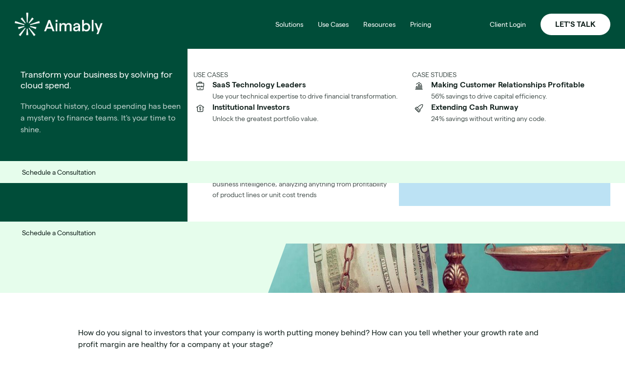

--- FILE ---
content_type: text/html
request_url: https://www.aimably.com/cloud-financial-management-resources/rule-of-40
body_size: 20840
content:
<!DOCTYPE html><!-- Last Published: Fri May 30 2025 14:00:52 GMT+0000 (Coordinated Universal Time) --><html data-wf-domain="www.aimably.com" data-wf-page="636db7ec124c7aae379f9618" data-wf-site="6282b13e49c61b0e4041356b" lang="en" data-wf-collection="636db7ec124c7a658d9f956a" data-wf-item-slug="rule-of-40"><head><meta charset="utf-8"/><title>Use the Rule of 40 to Balance Profits and Growth</title><meta content="Learn how to land investors and maintain your company&#x27;s success with the rule of 40." name="description"/><meta content="Use the Rule of 40 to Balance Profits and Growth" property="og:title"/><meta content="Learn how to land investors and maintain your company&#x27;s success with the rule of 40." property="og:description"/><meta content="https://cdn.prod.website-files.com/628523239d782e12cdf592d1/6352745de92a590d040447b6_Rule%20of%2040%20-%20header.jpeg" property="og:image"/><meta content="Use the Rule of 40 to Balance Profits and Growth" property="twitter:title"/><meta content="Learn how to land investors and maintain your company&#x27;s success with the rule of 40." property="twitter:description"/><meta content="https://cdn.prod.website-files.com/628523239d782e12cdf592d1/6352745de92a590d040447b6_Rule%20of%2040%20-%20header.jpeg" property="twitter:image"/><meta property="og:type" content="website"/><meta content="summary_large_image" name="twitter:card"/><meta content="width=device-width, initial-scale=1" name="viewport"/><link href="https://cdn.prod.website-files.com/6282b13e49c61b0e4041356b/css/aimably-test-site.webflow.shared.24366bb50.min.css" rel="stylesheet" type="text/css"/><link href="https://fonts.googleapis.com" rel="preconnect"/><link href="https://fonts.gstatic.com" rel="preconnect" crossorigin="anonymous"/><script src="https://ajax.googleapis.com/ajax/libs/webfont/1.6.26/webfont.js" type="text/javascript"></script><script type="text/javascript">WebFont.load({  google: {    families: ["Halant:300,regular","Manrope:regular,600"]  }});</script><script type="text/javascript">!function(o,c){var n=c.documentElement,t=" w-mod-";n.className+=t+"js",("ontouchstart"in o||o.DocumentTouch&&c instanceof DocumentTouch)&&(n.className+=t+"touch")}(window,document);</script><link href="https://cdn.prod.website-files.com/6282b13e49c61b0e4041356b/6292be10cd8d724cd9da573d_Aimably%20Favicon.png" rel="shortcut icon" type="image/x-icon"/><link href="https://cdn.prod.website-files.com/6282b13e49c61b0e4041356b/6292be17232ba13f1780179e_Aimably%20Touch%20Icon.png" rel="apple-touch-icon"/><link href="https://aimably.com/cloud-financial-management-resources/rule-of-40" rel="canonical"/><link href="rss.xml" rel="alternate" title="RSS Feed" type="application/rss+xml"/><script async="" src="https://www.googletagmanager.com/gtag/js?id=UA-188211502-1"></script><script type="text/javascript">window.dataLayer = window.dataLayer || [];function gtag(){dataLayer.push(arguments);}gtag('js', new Date());gtag('config', 'UA-188211502-1', {'anonymize_ip': false});</script><script async="" src="https://www.googletagmanager.com/gtag/js?id=G-6ELJX3T40W"></script><script type="text/javascript">window.dataLayer = window.dataLayer || [];function gtag(){dataLayer.push(arguments);}gtag('js', new Date());gtag('set', 'developer_id.dZGVlNj', true);gtag('config', 'G-6ELJX3T40W');</script><!-- Finsweet Cookie Consent -->
<script async src="https://cdn.jsdelivr.net/npm/@finsweet/cookie-consent@1/fs-cc.js" fs-cc-mode="informational"></script>

<!-- Global site tag (gtag.js) - Google Ads: 10947446757 and Google Analytics -->
<script async src="https://www.googletagmanager.com/gtag/js?id=AW-10947446757"></script>
<script>
  window.dataLayer = window.dataLayer || [];
  function gtag(){dataLayer.push(arguments);}
  gtag('js', new Date());

  gtag('config', 'AW-10947446757');
  gtag('config', 'G-6ELJX3T40W');
</script>

<!-- Twitter conversion tracking base code -->
<script>
!function(e,t,n,s,u,a){e.twq||(s=e.twq=function(){s.exe?s.exe.apply(s,arguments):s.queue.push(arguments);
},s.version='1.1',s.queue=[],u=t.createElement(n),u.async=!0,u.src='https://static.ads-twitter.com/uwt.js',
a=t.getElementsByTagName(n)[0],a.parentNode.insertBefore(u,a))}(window,document,'script');
twq('config','oca7q');
</script>
<!-- End Twitter conversion tracking base code -->

<!-- Twitter conversion tracking event code -->
<script type="text/javascript">
  // Insert Twitter Event ID
  twq('event', 'tw-oca7q-oca7t', {
    email_address: '' // use this to pass a user’s email address
  });
</script>
<!-- End Twitter conversion tracking event code -->

<!-- Leadinfo tracking code -->
<script>
(function(l,e,a,d,i,n,f,o){if(!l[i]){l.GlobalLeadinfoNamespace=l.GlobalLeadinfoNamespace||[];
l.GlobalLeadinfoNamespace.push(i);l[i]=function(){(l[i].q=l[i].q||[]).push(arguments)};l[i].t=l[i].t||n;
l[i].q=l[i].q||[];o=e.createElement(a);f=e.getElementsByTagName(a)[0];o.async=1;o.src=d;f.parentNode.insertBefore(o,f);}
}(window,document,"script","https://cdn.leadinfo.net/ping.js","leadinfo","LI-63DAF203A77C7"));
</script>
<!-- End Leadinfo tracking code -->

<!-- Global link height adjustment -->
<style>
  a { text-underline-position: under; }
</style>

<!-- Preloading script domains to cut load time -->
<link rel="dns-prefetch" href="https://d3e54v103j8qbb.cloudfront.net">

<link rel="dns-prefetch" href="https://www.googletagmanager.com/">

<link rel="preconnect" href="https://cdn.prod.website-files.com/" crossorigin>
<link rel="dns-prefetch" href="https://cdn.prod.website-files.com/">

<link rel="dns-prefetch" href="https://js.hscollectedforms.net/">

<link rel="dns-prefetch" href="https://js.hs-analytics.net/">

<link rel="dns-prefetch" href="https://js.hs-banner.com/">

<link rel="dns-prefetch" href="https://www.googleadservices.com/">

<link rel="dns-prefetch" href="https://www.google-analytics.com/">

<link rel="preconnect" href="https://cdn.jsdelivr.net/" crossorigin>
<link rel="dns-prefetch" href="https://cdn.jsdelivr.net/">

<link rel="preconnect" href="https://fonts.googleapis.com/" crossorigin>
<link rel="dns-prefetch" href="https://fonts.googleapis.com/">

<link rel="dns-prefetch" href="https://ajax.googleapis.com/">

<link rel="dns-prefetch" href="https://snap.licdn.com/">

<link rel="dns-prefetch" href="https://js.hsadspixel.net/">

<link rel="dns-prefetch" href="https://js.hs-scripts.com/"><link rel="canonical" href="https://aimably.com/cloud-financial-management-resources/rule-of-40"></head><body><div data-w-id="fdb33b46-7019-b248-64c2-bcdbb34f0efd" class="lets-talk-modal-wrapper"><div class="close-modal"><a data-w-id="fdb33b46-7019-b248-64c2-bcdbb34f0eff" href="#" class="close-link">Close</a></div><div class="lets-talk-modal"><div class="lets-talk-header"><h2 class="lets-talk">Let&#x27;s get on each others&#x27; calendars.</h2></div><div class="download-form"><a href="https://meetings.hubspot.com/aimably" target="_blank" class="button-primary primary w-button">Book a Meeting Now</a><a href="/schedule-a-consultation" class="button-primary secondary w-button">Ask aimably to contact me</a></div></div></div><div fs-cc="banner" class="cookie-banner"><p class="cookie-paragraph">By using this website, you agree to our use of cookies. We use cookies to provide you with a great experience and to help our website run effectively.</p><a fs-cc="close" href="#" class="close-cookie">Close</a></div><div class="navbar green-navbar"><div class="nav-wrapper-fixed w-container"><div class="nav-left"><a href="/" class="brand w-nav-brand"><img src="https://cdn.prod.website-files.com/6282b13e49c61b0e4041356b/6283c9d9cb6907c099b68419_AimablyLogo-White-Web.webp" loading="lazy" width="226.5" alt="Aimably logo" class="nav-image"/></a></div><div class="navigation-menu green-navbar"><div class="nav-center"><div class="centered-nav"><div data-w-id="f2982bec-befe-13fe-9c4b-adc2c87dec87" class="meganav-wrapper"><a href="#" class="dropdown-toggle w-inline-block"><div class="navlink">Solutions</div><div class="nav-accordion w-icon-dropdown-toggle"></div></a><div class="megadropdown-background"><div class="meganav-content-holder"><div class="meganav-category-preview"><h4 class="meganav-category-heading">The Formula for PE Success</h4><p class="meganav-category-description">We wrote the playbook for CTOs who operate under private equtiy ownership.</p><a href="/cto-formula-for-pe-success" class="meganav-highlight-link">Learn More</a></div><div class="meganav-column"><h5 class="meganav-section-title">Solutions</h5><a href="/public-cloud-cost-reduction-assessment" class="meganav-page-block w-inline-block"><div class="html-embed w-embed"><svg xmlns="http://www.w3.org/2000/svg" viewBox="0 0 32 32" x="0px" y="0px"><title>hand, payment, business, shopping, enterprice_1</title><g data-name="Layer 2"><path fill="currentColor" d="M4,28.74H17.2a9,9,0,0,0,2.26-.28l9.17-2.33A3.15,3.15,0,0,0,30,20.78a3.12,3.12,0,0,0-2.37-.84l-2.32.17A11,11,0,1,0,5.59,17.78H4a3,3,0,0,0-3,3v5A3,3,0,0,0,4,28.74ZM16,5.26a9,9,0,0,1,9,9,8.92,8.92,0,0,1-2.34,6l-3.81.28a3.51,3.51,0,0,0,.48-2.28,3.64,3.64,0,0,0-3.51-3,1.52,1.52,0,0,1-1.42-1.52,1.47,1.47,0,0,1,1.47-1.47h0a1.46,1.46,0,0,1,1,.43,1.58,1.58,0,0,1,.33.48,1,1,0,0,0,.95.56,1,1,0,0,0,.92-1.28,3.45,3.45,0,0,0-.79-1.18,3.4,3.4,0,0,0-1.45-.85V9.29a1,1,0,0,0-2,0v1.15a3.27,3.27,0,0,0-2.14,1.8,3.54,3.54,0,0,0,3.15,5.06,1.5,1.5,0,0,1,1.47,1.52,1.43,1.43,0,0,1-.51,1.09,3.09,3.09,0,0,0-3-2.13H7.72A8.8,8.8,0,0,1,7,14.26,9,9,0,0,1,16,5.26ZM3,20.77a1,1,0,0,1,1-1h9.89a1.09,1.09,0,0,1,1.06.74l0,.17a.92.92,0,0,1-.13.59v0h0a.79.79,0,0,1-.16.18,1,1,0,0,1-.69.3H10a1,1,0,0,0,0,2h4a2.93,2.93,0,0,0,2.12-.9l.08-.09,7.37-.54h0l4.2-.31a1.12,1.12,0,0,1,.87.3,1.15,1.15,0,0,1-.51,2L19,26.52a6.79,6.79,0,0,1-1.76.22H4a1,1,0,0,1-1-1v-5Z"></path></g></svg></div><div class="meganav-page-preview"><p class="meganav-page-title">Save Money on Cloud Costs</p><p class="meganav-page-description">Let Aimably build a custom, in-depth cost optimization roadmap that will generate real financial results, quickly</p></div></a><a href="/public-cloud-due-diligence-report" class="meganav-page-block w-inline-block"><div class="html-embed w-embed"><svg xmlns="http://www.w3.org/2000/svg" viewBox="0 0 32 32" x="0px" y="0px"><title>hand, investment, business, deal, enterprice</title><g data-name="Layer 2"><path fill="currentColor" d="M30.08,5.82A1.73,1.73,0,0,0,28.3,6L26.19,7.46l-3.9-1.29A7.22,7.22,0,0,0,15.54,7.4l-.76-.68A4.56,4.56,0,0,0,10,5.85L6,7.42a.31.31,0,0,1-.32,0L3.7,6a1.73,1.73,0,0,0-1.78-.13A1.7,1.7,0,0,0,1,7.34V15.6A1.71,1.71,0,0,0,1.72,17l2,1.41a1.14,1.14,0,0,0-.11.11,1.76,1.76,0,0,0-.34,1.33A1.72,1.72,0,0,0,4,21l5.18,3.59a4.07,4.07,0,0,0,3.72.53l.91.74a3.21,3.21,0,0,0,1.91.6,4.56,4.56,0,0,0,2.65-.94l7-5a2.65,2.65,0,0,0,1-1.56l.2,0a2.87,2.87,0,0,0,1.67-.54L30.29,17A1.73,1.73,0,0,0,31,15.6V7.34A1.71,1.71,0,0,0,30.08,5.82ZM10.3,23l-5-3.42a2.2,2.2,0,0,1,2.82-.25l4.94,3.43A2.2,2.2,0,0,1,10.3,23ZM24.17,18.9l-7,5c-.41.29-1.44.9-2.19.37l-.36-.3c.08-.08.17-.15.25-.24a1.76,1.76,0,0,0,.34-1.33,1.74,1.74,0,0,0-.73-1.17L9.31,17.64a4.19,4.19,0,0,0-3.91-.48L3,15.45V7.91L4.54,9a2.34,2.34,0,0,0,2.23.28l4-1.58a2.58,2.58,0,0,1,2.68.49l.6.55-2.7,2.53A2.52,2.52,0,0,0,11.39,15a5,5,0,0,0,6.46.16l1.76-1.41,3.33,3,1.29,1.15a.69.69,0,0,1,.22.53A.65.65,0,0,1,24.17,18.9ZM29,15.45l-1.92,1.37A.86.86,0,0,1,26,16.76l-.43-.38h0L20.9,12.2h0L20.63,12a1.52,1.52,0,0,0-1-.38,1.47,1.47,0,0,0-.93.33l-2.1,1.68a3,3,0,0,1-3.88-.09.49.49,0,0,1-.17-.38.46.46,0,0,1,.16-.38l3.75-3.52a5.25,5.25,0,0,1,5.2-1.15l4.87,1.61L29,7.91Z"></path></g></svg></div><div class="meganav-page-preview"><p class="meganav-page-title">Evaluate Acquisition Targets&#x27; Spend</p><p class="meganav-page-description">Use Aimably&#x27;s technical and financial snapshot of a company&#x27;s cloud footprint, specifically built for mergers &amp; acquisitions</p></div></a><a href="/public-cloud-financial-analysis" class="meganav-page-block w-inline-block"><div class="html-embed w-embed"><svg xmlns="http://www.w3.org/2000/svg" viewBox="0 0 32 32" x="0px" y="0px"><title>document, enterprice, paper, data, file_2</title><g data-name="Layer 2"><path fill="currentColor" d="M27,10.37A3.33,3.33,0,0,0,26.06,8L20.21,2a3.38,3.38,0,0,0-2.4-1H8.35A3.35,3.35,0,0,0,5,4.35v23.3A3.35,3.35,0,0,0,8.35,31h15.3A3.35,3.35,0,0,0,27,27.65ZM23.66,8.45l-3.09,0A.76.76,0,0,1,20,8.26a.75.75,0,0,1-.22-.53V4.47Zm0,20.55H8.35A1.34,1.34,0,0,1,7,27.65V4.35A1.34,1.34,0,0,1,8.35,3H17.8V7.73a2.75,2.75,0,0,0,2.76,2.75h0L25,10.43V27.65A1.34,1.34,0,0,1,23.65,29Z"></path><path d="M20,13.24H12a1,1,0,0,0,0,2h8a1,1,0,0,0,0-2Z"></path><path d="M20,19.77H12a1,1,0,1,0,0,2h8a1,1,0,0,0,0-2Z"></path></g></svg></div><div class="meganav-page-preview"><p class="meganav-page-title">Master the Spending Statistics</p><p class="meganav-page-description">Transform your infrastructure usage into meaningful business intelligence, analyzing anything from profitability of product lines or unit cost trends</p></div></a></div><a href="https://www.aimably.com/cloud-financial-management-resources/cost-per-customer-case-study" class="meganav-highlight-box right w-inline-block"><div class="meganav-preview-image-webb"></div><div class="meganav-highlight-text"><p class="meganav-page-title">We Significantly Reduced Our AWS Cost per Customer With Aimably</p><p class="meganav-page-description">Here&#x27;s How We Did It At Identity Automation</p><p class="meganav-page-link">Read the Case Study</p></div></a></div><div class="meganav-footer-bar"><a href="/schedule-a-consultation" class="meganav-footer-link w-inline-block"><div class="meganav-footerlink">Schedule a Consultation</div></a></div></div></div><div data-w-id="8aa2a459-3384-d272-501f-a542bd99cc25" class="meganav-wrapper"><a href="#" class="dropdown-toggle w-inline-block"><div class="navlink">Use Cases</div><div class="nav-accordion w-icon-dropdown-toggle"></div></a><div class="megadropdown-background with-preview-column"><div class="meganav-content-holder"><div class="meganav-category-preview"><h4 class="meganav-category-heading">Transform your business by solving for cloud spend.</h4><p class="meganav-category-description">Throughout history, cloud spending has been a mystery to finance teams. It&#x27;s your time to shine.</p></div><div class="meganav-column"><h5 class="meganav-section-title">USE CASES</h5><a href="/saas-technology-leaders" class="meganav-page-block w-inline-block"><div class="html-embed w-embed"><svg version="1.1" viewBox="0 0 1200 1200" xmlns="http://www.w3.org/2000/svg">
 <g>
  <path fill="currentColor" d="m744 37.5h-305.62c-19.094 0-37.41 7.5859-50.91 21.09-13.504 13.5-21.09 31.816-21.09 50.91v78h-187.5c-28.375-0.19922-55.656 10.934-75.793 30.926-20.133 19.996-31.457 47.199-31.457 75.574v312c0.18359 22.598 7.5469 44.547 21.031 62.684 13.48 18.133 32.383 31.508 53.969 38.191v337.5c-0.5 31.09 11.473 61.086 33.246 83.281 21.777 22.199 51.535 34.746 82.629 34.844h675c30.832 0 60.398-12.246 82.199-34.051 21.805-21.801 34.051-51.367 34.051-82.199v-337.5c21.586-6.6836 40.488-20.059 53.969-38.191 13.484-18.137 20.848-40.086 21.031-62.684v-313.88c0-28.312-11.273-55.457-31.324-75.441-20.055-19.98-47.242-31.16-75.551-31.059h-205.5v-78c-0.097656-19.129-7.7695-37.441-21.332-50.934-13.559-13.492-31.914-21.066-51.043-21.066zm-302.62 75h300v75h-300zm538.5 933.75c0.003906 11.137-4.4961 21.805-12.477 29.574-7.9805 7.7695-18.766 11.98-29.898 11.676h-675c-10.941 0-21.434-4.3477-29.168-12.082s-12.082-18.227-12.082-29.168v-333.75h153.75v37.5c0 13.398 7.1484 25.777 18.75 32.477 11.602 6.6992 25.898 6.6992 37.5 0 11.602-6.6992 18.75-19.078 18.75-32.477v-37.5h300v37.5c0 13.398 7.1484 25.777 18.75 32.477 11.602 6.6992 25.898 6.6992 37.5 0 11.602-6.6992 18.75-19.078 18.75-32.477v-37.5h154.88zm42-783.75c8.3242 0.097656 16.281 3.4492 22.168 9.332 5.8828 5.8867 9.2344 13.844 9.332 22.168v312c-0.097656 8.3242-3.4492 16.281-9.332 22.168-5.8867 5.8828-13.844 9.2344-22.168 9.332h-196.88v-37.5c0-13.398-7.1484-25.777-18.75-32.477-11.602-6.6992-25.898-6.6992-37.5 0-11.602 6.6992-18.75 19.078-18.75 32.477v37.5h-300v-37.5c0-13.398-7.1484-25.777-18.75-32.477-11.602-6.6992-25.898-6.6992-37.5 0-11.602 6.6992-18.75 19.078-18.75 32.477v37.5h-196.88c-8.3242-0.097656-16.281-3.4492-22.168-9.332-5.8828-5.8867-9.2344-13.844-9.332-22.168v-312c0.097656-8.3242 3.4492-16.281 9.332-22.168 5.8867-5.8828 13.844-9.2344 22.168-9.332z"/>
  <path fill="currentColor" d="m675 889.5h-150c-13.398 0-25.777 7.1484-32.477 18.75-6.6992 11.602-6.6992 25.898 0 37.5 6.6992 11.602 19.078 18.75 32.477 18.75h150c13.398 0 25.777-7.1484 32.477-18.75 6.6992-11.602 6.6992-25.898 0-37.5-6.6992-11.602-19.078-18.75-32.477-18.75z"/>
 </g>
</svg></div><div class="meganav-page-preview"><p class="meganav-page-title">SaaS Technology Leaders</p><p class="meganav-page-description">Use your technical expertise to drive financial transformation.</p></div></a><a href="/institutional-investors" class="meganav-page-block w-inline-block"><div class="html-embed w-embed"><svg version="1.1" viewBox="0 0 1200 1200" xmlns="http://www.w3.org/2000/svg">
 <g>
  <path fill="currentColor" d="m1116.4 428.25-103.88-66.75-346.88-223.12c-18.844-11.934-40.691-18.27-63-18.27s-44.156 6.3359-63 18.27l-334.88 213-121.12 76.875c-8.3438 5.3789-14.211 13.848-16.32 23.551-2.1094 9.6992-0.28516 19.84 5.0703 28.199 5.3203 8.4062 13.762 14.352 23.469 16.531 9.7031 2.1797 19.879 0.41406 28.281-4.9062l63.375-41.625v497.62c0 35.109 13.945 68.777 38.773 93.602 24.824 24.828 58.492 38.773 93.602 38.773h559.88c35.145 0 68.852-13.934 93.734-38.75 24.887-24.812 38.918-58.484 39.016-93.625v-497.62l63.375 40.875c11.227 6.4062 24.961 6.5742 36.344 0.45312 11.387-6.125 18.812-17.68 19.656-30.574 0.84375-12.898-5.0117-25.324-15.5-32.879zm-178.88 519.38c-0.097656 15.25-6.2266 29.844-17.047 40.594s-25.453 16.781-40.703 16.781h-559.88c-15.215 0-29.809-6.043-40.57-16.805-10.762-10.762-16.805-25.355-16.805-40.57v-544.12l317.25-202.12c6.7852-4.3008 14.652-6.5859 22.688-6.5859s15.902 2.2852 22.688 6.5859l312.38 201z"/>
  <path fill="currentColor" d="m562.5 369.38v43.125c-35.582 9.2031-65.086 34.02-80.25 67.5-19.398 40.785-16.73 88.637 7.0859 127.01 23.812 38.379 65.504 62.012 110.66 62.738 20.098 0 38.664 10.723 48.715 28.125 10.047 17.402 10.047 38.848 0 56.25-10.051 17.402-28.617 28.125-48.715 28.125-10.969-0.023438-21.68-3.3203-30.766-9.4648-9.0859-6.1484-16.129-14.863-20.234-25.035-3.0352-6.7578-8-12.465-14.273-16.402-6.2734-3.9375-13.574-5.9297-20.977-5.7227-12.152 0.125-23.488 6.1328-30.418 16.117-6.9297 9.9844-8.5898 22.703-4.457 34.133 15.227 36.27 45.918 63.793 83.625 75v42c0 13.398 7.1484 25.777 18.75 32.477 11.602 6.6992 25.898 6.6992 37.5 0 11.602-6.6992 18.75-19.078 18.75-32.477v-42c29.906-9.0781 55.59-28.535 72.434-54.863s23.734-57.805 19.441-88.762c-5.6094-31.051-21.777-59.207-45.762-79.707-23.988-20.5-54.32-32.086-85.863-32.793-14.395-0.94922-27.891-7.3203-37.773-17.828-9.8828-10.508-15.414-24.371-15.477-38.797 0-14.754 5.8359-28.91 16.234-39.379 10.395-10.465 24.512-16.398 39.266-16.496 14.109 0.33984 27.547 6.1172 37.5 16.125 5.2148 5.0938 9.3047 11.227 12 18 3.1719 6.6758 8.2422 12.27 14.582 16.07 6.3398 3.8047 13.66 5.6484 21.043 5.3047 11.539-0.46094 22.219-6.207 28.961-15.582 6.7383-9.3789 8.7812-21.336 5.5391-32.418-6.5039-16.766-16.469-31.973-29.25-44.625-14.762-14.949-32.895-26.137-52.875-32.625v-43.125c0-13.398-7.1484-25.777-18.75-32.477-11.602-6.6992-25.898-6.6992-37.5 0-11.602 6.6992-18.75 19.078-18.75 32.477z"/>
 </g>
</svg></div><div class="meganav-page-preview"><p class="meganav-page-title">Institutional Investors</p><p class="meganav-page-description">Unlock the greatest portfolio value.</p></div></a></div><div class="meganav-column"><h5 class="meganav-section-title">CASE STUDIES</h5><a href="https://www.aimably.com/cloud-financial-management-resources/aws-savings-case-study" class="meganav-page-block w-inline-block"><div class="html-embed w-embed"><svg version="1.1" viewBox="0 0 1200 1200" xmlns="http://www.w3.org/2000/svg">
 <g>
  <path fill="currentColor" d="m116.25 1102.5h967.5c13.398 0 25.777-7.1484 32.477-18.75 6.6992-11.602 6.6992-25.898 0-37.5-6.6992-11.602-19.078-18.75-32.477-18.75h-67.5v-440.25c0-22.414-8.8789-43.914-24.691-59.797s-37.273-24.855-59.684-24.953h-55.875c-22.445 0.097656-43.945 9.0586-59.816 24.934-15.875 15.871-24.836 37.371-24.934 59.816v440.25h-75v-590.25c0-22.414-8.8789-43.914-24.691-59.797s-37.273-24.855-59.684-24.953h-55.875c-22.445 0.097656-43.945 9.0586-59.816 24.934-15.875 15.871-24.836 37.371-24.934 59.816v590.25h-75v-290.25c0-22.414-8.8789-43.914-24.691-59.797s-37.273-24.855-59.684-24.953h-55.875c-22.445 0.097656-43.945 9.0586-59.816 24.934-15.875 15.871-24.836 37.371-24.934 59.816v290.25h-75c-13.398 0-25.777 7.1484-32.477 18.75-6.6992 11.602-6.6992 25.898 0 37.5 6.6992 11.602 19.078 18.75 32.477 18.75zm750-515.25c0-2.5859 1.0273-5.0664 2.8555-6.8945s4.3086-2.8555 6.8945-2.8555h55.875c5.2383 0.20312 9.3789 4.5078 9.375 9.75v440.25h-75zm-300-150c0-2.5859 1.0273-5.0664 2.8555-6.8945s4.3086-2.8555 6.8945-2.8555h55.875c5.2383 0.20312 9.3789 4.5078 9.375 9.75v590.25h-75zm-300 300c0-2.5859 1.0273-5.0664 2.8555-6.8945s4.3086-2.8555 6.8945-2.8555h55.875c5.2383 0.20312 9.3789 4.5078 9.375 9.75v290.25h-75z"/>
  <path fill="currentColor" d="m250.88 403.12 349.12-210.38c4.4727-2.5977 9.6289-3.7734 14.789-3.3711 5.1562 0.40234 10.07 2.3633 14.086 5.6211l245.25 207.75c9.5078 8.1094 21.629 12.504 34.125 12.375h49.125c9.9453 0 19.484-3.9492 26.516-10.984 7.0352-7.0312 10.984-16.57 10.984-26.516s-3.9492-19.484-10.984-26.516c-7.0312-7.0352-16.57-10.984-26.516-10.984h-19.875c-12.465 0.33984-24.617-3.9336-34.125-12l-265.88-225c-3.9102-3.3281-8.7695-5.3398-13.887-5.7422-5.1172-0.40234-10.23 0.81641-14.613 3.4922l-396.75 236.62c-10.102 7.3438-15.883 19.238-15.418 31.719 0.46094 12.48 7.1094 23.91 17.727 30.488 10.617 6.5781 23.812 7.4375 35.191 2.293z"/>
 </g>
</svg></div><div class="meganav-page-preview"><p class="meganav-page-title">Making Customer Relationships Profitable</p><p class="meganav-page-description">56% savings to drive capital efficiency.</p></div></a><a href="https://www.aimably.com/cloud-financial-management-resources/optimizing-aws-costs-without-sacrificing-growth-with-aimably" class="meganav-page-block w-inline-block"><div class="html-embed w-embed"><svg version="1.1" viewBox="0 0 1200 1200" xmlns="http://www.w3.org/2000/svg">
 <path fill="currentColor" d="m120.38 738.38 390.75 390.75c17.289 17.598 40.953 27.469 65.625 27.375 24.891 0.085938 48.781-9.7695 66.375-27.375l106.88-105.75c21.676-21.703 38.031-48.133 47.793-77.215 9.7578-29.078 12.652-60.023 8.457-90.41l-16.5-105.75 154.88-154.88c120.79-120.77 195.6-279.93 211.5-450 2.5742-27.66-7.3047-55.035-26.945-74.68-19.645-19.641-47.02-29.52-74.68-26.945-170.07 15.898-329.23 90.707-450 211.5l-154.5 155.25-104.25-15c-30.504-4.6289-61.672-2.0898-91.023 7.4141-29.355 9.5-56.094 25.707-78.102 47.336l-105.75 106.88c-17.52 17.574-27.355 41.375-27.355 66.188s9.8359 48.613 27.355 66.188zm609.75 127.88c5.3906 38.23-7.3672 76.785-34.5 104.25l-105.75 105.75c-3.4414 3.4102-8.0898 5.3281-12.938 5.3281s-9.4961-1.918-12.938-5.3281l-49.5-49.5 208.88-208.88zm-75-558c109.02-108.8 252.73-175.94 406.12-189.75 5.5-0.32422 10.902 1.5664 15 5.25 3.7812 3.8867 5.6992 9.2188 5.25 14.625-13.98 153.14-81.109 296.55-189.75 405.38l-115.12 115.12-315 316.12-91.125-92.25 237.38-237.75c7.9375-6.7969 12.676-16.594 13.078-27.035 0.40625-10.441-3.5664-20.578-10.953-27.965s-17.523-11.359-27.965-10.953c-10.441 0.40234-20.238 5.1406-27.035 13.078l-237.75 237.38-92.25-91.125zm-532.5 300 105.75-105.75c22.855-23.578 54.164-37.074 87-37.5 5.7422-0.38672 11.508-0.38672 17.25 0l48.375 7.125-207.75 213.38-49.5-48c-3.8906-3.4844-6.1172-8.4648-6.1172-13.688s2.2266-10.203 6.1172-13.688z"/>
</svg></div><div class="meganav-page-preview"><p class="meganav-page-title">Extending Cash Runway</p><p class="meganav-page-description">24% savings without writing any code.</p></div></a></div></div><div class="meganav-footer-bar"><a href="/schedule-a-consultation" class="meganav-footer-link w-inline-block"><div class="meganav-footerlink">Schedule a Consultation</div></a></div></div></div><a href="/cloud-financial-management-resources" class="dropdown-placeholder w-inline-block"><div class="navlink">Resources</div></a><a href="/pricing" class="dropdown-placeholder w-inline-block"><div class="navlink">Pricing</div></a></div><a href="https://app.aimably.com/Account/Login" class="nav-right w-inline-block"><div class="navlink">Client Login</div></a></div></div><div class="meganav-footer-bar-mini"><a href="/schedule-a-consultation" class="meganav-footer-link w-inline-block"><div class="meganav-footerlink">Schedule a Consultation</div></a></div><a data-w-id="719f5c1b-47f5-a2b1-c6ed-f6f3a64d0c59" href="#" class="button-primary nav-button green-navbar w-button">Let&#x27;s Talk</a><div data-w-id="719f5c1b-47f5-a2b1-c6ed-f6f3a64d0c5b" class="menu-button"><div class="hamburger-menu w-embed"><svg xmlns="http://www.w3.org/2000/svg" viewBox="0 0 32 32" x="0px" y="0px"><title>option, menu, enterprice, setting, list_4</title><g data-name="Layer 2"><path fill="currentColor" d="M29,5H3A1,1,0,0,0,3,7H29a1,1,0,0,0,0-2Z"></path><path fill="currentColor" d="M29,11.52H3a1,1,0,0,0,0,2H29a1,1,0,0,0,0-2Z"></path><path fill="currentColor" d="M29,18.26H3a1,1,0,0,0,0,2H29a1,1,0,0,0,0-2Z"></path><path fill="currentColor" d="M29,25H3a1,1,0,0,0,0,2H29a1,1,0,0,0,0-2Z"></path></g></svg></div></div></div></div><div class="blog-post"><div style="background-color:hsla(135.6521739130435, 85.19%, 94.71%, 1.00);color:#12211d" class="blog-header-background w-clearfix"><div class="blog-headline-image"><img src="https://cdn.prod.website-files.com/628523239d782e12cdf592d1/6352745a1d85f8ae6281cc26_Rule%20of%2040%20-%20stock.jpeg" loading="lazy" alt="" sizes="(max-width: 767px) 100vw, 70vw" srcset="https://cdn.prod.website-files.com/628523239d782e12cdf592d1/6352745a1d85f8ae6281cc26_Rule%20of%2040%20-%20stock-p-500.jpeg 500w, https://cdn.prod.website-files.com/628523239d782e12cdf592d1/6352745a1d85f8ae6281cc26_Rule%20of%2040%20-%20stock-p-800.jpeg 800w, https://cdn.prod.website-files.com/628523239d782e12cdf592d1/6352745a1d85f8ae6281cc26_Rule%20of%2040%20-%20stock-p-1080.jpeg 1080w, https://cdn.prod.website-files.com/628523239d782e12cdf592d1/6352745a1d85f8ae6281cc26_Rule%20of%2040%20-%20stock.jpeg 1500w" class="image-3"/></div><div style="background-color:hsla(135.6521739130435, 85.19%, 94.71%, 1.00)" class="blog-header-angle"></div><div class="blog-header-contents"><div style="border-color:#12211d" class="blog-header-collection-link"><a href="/cloud-financial-management-resources" style="border-color:#12211d;color:#12211d" class="p2">Cloud Financial Management Resources</a></div><h2 class="blog-headline">Use the Rule of 40</h2><div class="p2 blog-subhead">to Balance Profits and Growth</div></div></div><div class="blog-contents"><div class="blog-post-body w-richtext"><p>How do you signal to investors that your company is worth putting money behind? How can you tell whether your growth rate and profit margin are healthy for a company at your stage?</p><p>The answer to both is by meeting or exceeding the rule of 40.</p><p>The rule of 40 is a golden figure which will catch an investor’s eye and a performance metric rolled into one. By showing your performance against it you’re demonstrating not only how well your company is currently doing, but also (if you’re consistently achieving it) how well you’re managing your company.</p><p>In other words, it shows that you’re worth putting money behind.</p><p>So, in this post we’ll cover:</p><ul role="list"><li>What is the rule of 40?</li><li>Why the rule of 40 is important</li><li>How to calculate your performance vs the rule of 40</li><li>How to achieve the rule of 40 as a startup</li><li>How to maintain the rule of 40 as you scale</li></ul><p>Let’s get started.</p><h3>What is the rule of 40?</h3><figure class="w-richtext-align-center w-richtext-figure-type-image"><div><img src="https://cdn.prod.website-files.com/628523239d782e12cdf592d1/[base64].png" loading="lazy" alt=""/></div><figcaption><a href="https://www.flickr.com/photos/lwr/8187944588">Source</a> by <a href="https://www.flickr.com/photos/lwr/">Leo Reynolds</a>, image used under license <a href="https://creativecommons.org/licenses/by-nc-sa/2.0/">CC BY-NC-SA 2.0</a></figcaption></figure><p>The rule of 40 is a common high-level measure of a company’s performance, stating that the combined growth rate and profit margin of the company should be equal to or above 40%.</p><p>Straight away we need to add some provisos to this.</p><p>First, it’s only a common measure for software companies, particularly those dealing in SaaS. This is due to the metrics being mostly accurate for these types of companies - brick-and-mortar businesses such as building suppliers are better suited to different growth and profit rates.</p><p>Second, the rule of 40 is mostly used to quickly convey the company’s performance to investors such as venture capitalists. It’s a great way to hook the interest of an investor by showing them the potential of the company that you want them to buy into, but doesn’t hold enough detail to sell them by that figure alone.</p><p>The rule of 40 interacts a little differently with private equity (or other buyout-style) investors. Since these investors are looking for companies that they can easily boost the value of and then sell on, they’ll be looking for evidence that your company <em>could easily reach</em> the rule of 40 instead of already being there. Showing evidence that your company already has a solid growth rate but is lacking in profit margins would make it very attractive to these investors, since they could simply raise prices and cut costs in order to raise performance.</p><p>Third, it’s not a golden rule which cannot be broken. There are situations where costs spike in an attempt to vastly increase future profits (such as buying new equipment or making new hires). There may also be times when your growth rate is largely out of your control, for example a predictable seasonal drop in interest or a global scare/incident such as COVID. Any of these elements and more may affect your performance versus the rule of 40, and not all of these reasons will be an overall negative to your company.</p><p>Think of it this way.</p><p>SaaS companies in particular are often pressured to focus on exponential growth or generally boosting profits. It makes sense with their scalability, ease of access, and the booming state of the SaaS market over the last 10 years.</p><p>As such, the rule of 40 is reasonably easy to meet in any given average year. The real difficulty comes with <em>consistently</em> hitting or exceeding it.</p><p>Maybe your top-performing salesperson leaves, or perhaps you were in the travel industry during the lockdown years of the COVID pandemic. It’s hard enough to responsibly balance growth and profits without also trying to deal with forces out of your control.</p><p>This means that it’s even more valuable if you can consistently meet the rule of 40.</p><h3>Why the rule of 40 is important</h3><figure class="w-richtext-align-center w-richtext-figure-type-image"><div><img src="https://cdn.prod.website-files.com/628523239d782e12cdf592d1/[base64].png" loading="lazy" alt=""/></div><figcaption><a href="https://www.picpedia.org/wooden-tiles-02/i/investor.html">Source</a> by <a href="http://www.nyphotographic.com/">Nick Youngson</a> from <a href="https://pix4free.org/">Pix4free.org</a>, image used under license <a href="https://creativecommons.org/licenses/by-sa/3.0/">CC BY-SA 3.0</a></figcaption></figure><p>The rule of 40 is vital to demonstrating to investors (current and potential) the value of your company <em>and its potential</em>.</p><p>Younger companies tend to grow faster whereas older, more established ones can generally cut their costs more easily and become more profitable. This isn’t a bad thing - it’s a fact of doing business (the <a href="https://www.indeed.com/career-advice/career-development/s-curve">S-curve</a>) as you land more of your total addressable customer base. However, the rule of 40 lets you consistently demonstrate your performance to investors in a way that they can easily understand.</p><p>In one simple figure you’re demonstrating to investors whether they can have confidence in your company <em>and</em> your management. If you can meet or exceed the rule of 40, you’re showing that you know how to run a successful company and maintain a healthy balance of bringing in new customers while also making a reasonable profit, thus paving the way for greater profits.</p><p>It’s also a great way to take stock of your own performance.</p><p>It’s all too easy to get lost in a sea of analytics when it comes to figuring out what you’re doing right and what needs improvement. The rule of 40 cuts through that clutter by giving a core metric which you can use to gauge at a glance whether you need to be taking action or adjusting course.</p><p>For example, let’s say that you’re running a medium-sized SaaS company which has managed to meet or exceed the rule of 40 in the last few years. Then, all of a sudden, for two quarters in a row you drop significantly below it.</p><p>Your focus on the rule of 40 has prepared you for this, because you’ve been keeping track of your growth and profits for years. This means that you’re more than aware of where you are in your S-curve based on elements like your market penetration, sales effectiveness, and the competitive landscape, and so can prepare for your progress along it in advance.</p><p>The mid-market growing SaaS company you run is slowing down in growth, causing you to dip below the rule of 40 threshold. However, you’re already cutting costs and increasing your profit margin to account for that. Once the effects of these changes hit, you’ll be back into the rule of 40 sweet spot and thus be able to hit that goal for another year running.</p><p>Speaking of which, let’s cover how to calculate your own performance versus the rule of 40.</p><h3>How to calculate your performance vs the rule of 40</h3><figure class="w-richtext-align-center w-richtext-figure-type-image"><div><img src="https://cdn.prod.website-files.com/628523239d782e12cdf592d1/[base64].png" loading="lazy" alt=""/></div><figcaption><a href="https://www.publicdomainpictures.net/en/view-image.php?image=13249&amp;picture=coin-graph">Source</a>, image in the <a href="https://creativecommons.org/publicdomain/zero/1.0/">public domain</a></figcaption></figure><p>The rule of 40 is all about measuring your company’s performance versus a target of 40%. “Performance” in this instance refers to a combination of your profit margin being added to your growth rate.</p><p>The basic formula is “operating profit margin % + annual growth rate %” vs 40%, but it’s very important to know exactly which values should be used to determine these variables in order to get it right.</p><p>Let’s tackle your growth rate figure first. In SaaS companies this is commonly measured (at a high level at least) as Monthly Recurring Revenue (MRR) or Annual Recurring Revenue (ARR). These are the monthly and annual figures for how much revenue you earn on a consistent, reliable, recurring basis, respectively. For your ARR you need to be using your run rate, which means that instead of adding together your MRR for 12 months, you take your current MRR and multiply it by 12 to project what your ARR will <em>currently</em> be.</p><p>One easy mistake here would be to use your total Annual Contract Value (ACV) instead of your ARR. This is because ACV includes your ARR <em>plus</em> any one-time fees and contracts that will not automatically renew, so it doesn’t accurately reflect your consistent growth.</p><p>Also, while you can calculate annual revenue growth based on both ARR and MRR figures, we find it easiest to use MRR. To generate your annual revenue growth rate, take your most recent month’s recurring revenue (MRR) and divide it by the monthly recurring revenue recorded 12 months prior. This percentage is your annual revenue growth rate.</p><p>Moving on to your profit margin, many companies and VCs alike use operating profit margin (which uses <a href="https://corporatefinanceinstitute.com/resources/knowledge/finance/what-is-ebitda/">EBITDA</a> as the numerator) as their preferred figure. This stands for Earnings Before Interest, Taxes, Depreciation, and Amortization, and is calculated by adding your net income to your taxes, depreciation and amortization.</p><p>Depreciation is a measure of how much your tangible assets have lowered in value over time due to things like wear and tear, and amortization is the same but for intangible assets, such as loss of value due to having a set expiry date which has gotten closer since the last measurement.</p><p>Typically, quarterly figures are used to calculate your operating profit margin for a rule of 40 calculation, but monthly will work just as well. Simply take your EBITDA value for the selected time period and divide it by your total revenue (not just ARR) for the same time period. This percentage is your operating profit margin.</p><p>Once you have your profit margin and growth rate, combine both of your percentages by just adding them together (or subtracting if one is negative), then see whether your result is above, the same as, or below 40%.</p><p>If your final figure is below 40%, that means that your company is underperforming and you need to work on your growth rate (revenue increase), profit margin (cutting expenses), or both in order to meet common investor expectations. If you’re performing above 40% you’re <em>generally</em> considered to be performing well and maintaining a healthy company track.</p><figure class="w-richtext-align-center w-richtext-figure-type-image"><div><img src="https://cdn.prod.website-files.com/628523239d782e12cdf592d1/[base64].png" loading="lazy" alt=""/></div><figcaption><a href="https://www.pexels.com/photo/person-holding-pen-pointing-at-graph-590020/">Source</a>, image used under <a href="https://www.pexels.com/license/">Pexels license</a></figcaption></figure><p>The only exception to this is when you’re sacrificing one of your key figures (ARR or EBITDA) to bolster the other without accounting for the long-term consequences of this.</p><p>Your profits can be increased by reducing your costs, making layoffs, and raising your prices, but doing so can stifle your growth and lead to a smaller addressable audience in the future. Likewise, high growth rates are generally very good, but overspending to push growth above all else can turn into a dangerous bubble if you’re not planning for the sustainability of your spending, and how you’re going to later turn a much bigger profit as a result of your growth.</p><p>The key to knowing when these are a problem is by knowing where your company is (and where you <em>should</em> be) on your growth (S) curve.</p><p>For example, if you’re a small company and you’re above the rule of 40 through the strength of your year-on-year profits, you’re stifling your growth at a time when you should be expanding fast and scaling aggressively. If you’re an enterprise-level company that is beating the rule of 40 through profit then you’re running a massively successful business, as you’ve already grown and hit your plateau, so your profits are the only thing that you can realistically boost.</p><h3>How to achieve the rule of 40 as a startup</h3><p>The most important thing to remember when trying to meet the rule of 40 as a startup (or any small company) is that your best friend is growth.</p><p>Landing even one or two extra clients can cause a huge spike in your growth rate in your early stages, which will more than make up for the inevitable negative that is your profit margin. That’s how it’s <em>designed</em> to go when you’re a startup - you’re spending investors’ money in order to build a platform that will later be massively profitable.</p><p>The main thing that you have to worry about is your product-market fit, and whether you’ve achieved it before you start investing your VC funds.</p><p>If you aren’t offering a product or service which meets your market’s demands, you aren’t going to grow quickly no matter how much money you put in. This is when spending far more than you’re earning will become too great for your growth rate to balance out, making it impossible to hit that golden 40%.</p><p>Once you have a product that fits your market, <em>then</em> it’s time to start investing your cash reserves aggressively into growth. In pursuit of this, you’ll likely have to focus on sales and marketing while keeping an eye on customer services (especially in regards to churn) and ways to expand on your product’s base state.</p><p>However, this is only the start of your efforts. It’s far more difficult to <em>maintain</em> the rule of 40 than it is to achieve it a single time, or during your early years when growth rates are naturally going to be skyrocketing.</p><h3>How to maintain the rule of 40 as you scale</h3><p>The first thing you need to do is to keep re-examining and monitoring your performance versus the rule of 40. When combined with keeping an eye on where you are in your company’s S-curve, this will give you a good idea of how you’re performing versus where you need to be to meet your predictions.</p><p>Knowing what your growth rate should be will let you carefully control your spending in order to keep your profit margin (or lack thereof) under control and still reach the rule of 40 overall.</p><figure class="w-richtext-align-center w-richtext-figure-type-image"><div><img src="https://cdn.prod.website-files.com/628523239d782e12cdf592d1/[base64].png" loading="lazy" alt=""/></div><figcaption><a href="https://dri.es/optimizing-your-product-strategy-for-the-short-and-long-term">Source</a></figcaption></figure><p>The second is knowing when to <a href="https://www.rocketsource.co/blog/s-curve-of-business/">“hack” the S-curve</a> and when to settle in for a more profitability-focused future.</p><p>The idea behind “hacking” the S-curve is to create a new curve which will start at the point where your last one ends. Once your original angle, target market, product or service meets its natural maturity, it’s time to either create a new product for the same market or target a new market with the same product. It’s a way of creating new growth opportunities for your company as soon as your others start to reach their natural peak, leading to a far larger potential profit margin once your new ventures also reach fruition.</p><p>No matter how many new products you create or markets you address, there will <em>eventually</em> come a time when your in-house efforts have reached their practical limit. This is when your Customer Acquisition Cost causes any further attempts to grow to be prohibitive and not worth the potential returns.</p><p>So let’s say that you’ve run out of all but a handful of potential customers with no current solution to the problems you solve (or who use an inferior solution to yours). Your product has reached its zenith and, aside from keeping ahead of the competition, your install base dominates the market.</p><p>How do you still meet the rule of 40?</p><p>The answer lies in either researching and developing a new product/service in-house or looking into acquiring other products to sell to your market. These are both hugely expensive options, but by the time you’re considering them your company should be large enough to shoulder the cost and not take too much of a hit.</p><p>However, to still meet a 40% improvement you’ll need to compensate by reducing costs somewhere else. Remember, you don’t have a way to make up for the difference with your growth rate as it is, so the money you spend will need to be subtracted from somewhere else in a way that won’t affect your profits.</p><p>It’s all a massive balancing act, no matter what stage your company is at. If you’re aiming to meet or beat the rule of 40, you always need to be weighing your growth rate against your profit margin, with an eye on your growth curve and potential investments that you can leverage once your growth starts to stagnate.</p><p>It’s far from easy to consistently perform at or above the rule of 40, but with these tips and some careful planning and monitoring, you’ll already be better equipped than any other companies that are flying without a plan.</p></div></div><div style="background-color:hsla(135.6521739130435, 85.19%, 94.71%, 1.00);color:#12211d;border-color:#12211d" class="blog-navigation"><div style="border-color:#12211d" class="collection-link"><a href="/cloud-financial-management-resources" style="border-color:#12211d;color:#12211d" class="p2">Return to Cloud Financial Management Resources</a></div><div class="category-code"><div class="p2">Finance Glossary for CTOs</div></div></div></div><div class="global-footer"><a href="/" class="footer-brand w-inline-block"><img src="https://cdn.prod.website-files.com/6282b13e49c61b0e4041356b/6283f68bdf91257829506aa3_AimablyLogo-Offblack-Web.webp" loading="lazy" width="226.5" alt="Aimably logo" class="nav-image"/></a><div class="middle-footer"><div class="footer-links"><div class="footer-link-column"><a href="/cto-formula-for-pe-success" class="heading-6-link">SOLUTIONS</a><a href="/public-cloud-financial-analysis" class="p4">Public Cloud Financial Analysis</a><a href="/public-cloud-cost-reduction-assessment" class="p4">Public Cloud Cost Reduction Service</a><a href="/public-cloud-due-diligence-report" class="p4">Public Cloud Due Diligence Report</a><a href="/pricing" class="p4 bottom-link">Pricing</a></div><div class="footer-link-column"><a href="#" class="heading-6-link">Use cases</a><a href="/saas-technology-leaders" class="p4">SaaS Technology Leaders</a><a href="/institutional-investors" class="p4">Institutional Investors</a><a href="/the-aimably-way" class="p4">Case Studies</a></div><div class="footer-link-column"><a href="/cloud-financial-management-resources" class="heading-6-link">Resources</a><a href="/aws-budget" class="p4">The Definitive Guide to the AWS Budget</a><a href="/aws-total-cost-of-ownership" class="p4">Total Cost of Cloud Ownership</a><a href="/download-creating-value-in-the-cloud" class="p4">Creating Value in the Cloud</a><a href="/finance-glossary-for-ctos" class="p4">Finance Glossary for CTOs</a></div><div class="footer-link-column"><a href="/company" class="heading-6-link">Company</a><a href="/our-story" class="p4">Our Story</a><a href="/news-updates" class="p4">News</a><a href="/contact-us" class="p4 bottom-link">Contact Us</a></div></div><div class="footer-buttons"><a data-w-id="18ed0b3e-2798-b939-12df-ff3a392d9318" href="#" class="button-primary global-footer w-button">Schedule a consultation</a><a href="https://app.aimably.com/Account/Login" class="button-primary global-footer w-button">Client Login</a><div class="review-badges"><div id="w-node-f1516aa2-aa65-3340-4e7c-09d28113df3d-392d92f2" class="g2-reviews-badge w-embed w-script"><a href="https://www.g2.com/products/aimably/reviews?utm_source=review-widget" title="Read reviews of Aimably on G2"><img class="full-width" style="max-width: 200px" alt="Read Aimably reviews on G2" src="https://www.g2.com/products/aimably/widgets/stars?color=gray&amp;type=read" /></a><script>(function(a,b,c,d){window.fetch("https://www.g2.com/products/aimably/rating_schema.json").then(e=>e.json()).then(f=>{c=a.createElement(b);c.type="application/ld+json";c.text=JSON.stringify(f);d=a.getElementsByTagName(b)[0];d.parentNode.insertBefore(c,d);});})(document,"script");</script></div><a id="w-node-b5c7e043-7137-ccaf-8040-bc2895691882-392d92f2" href="https://www.aimably.com/news-updates/aimably-achieves-soc2-certification" class="soc-badge w-inline-block"><img src="https://cdn.prod.website-files.com/6282b13e49c61b0e4041356b/63d035aa67a3e525cced2bf8_soc2logo.jpeg" loading="lazy" alt="" class="soc-badge"/></a><div class="sourceforge-badge w-embed w-script"><!-- Begin SF Tag -->
<div class="sf-root" data-id="3366410" data-badge="customers-love-us-white" data-variant-id="sf" style="width:60px; height:60px">
    <a href="https://sourceforge.net/software/product/Aimably/" target="_blank">Aimably Reviews</a>
</div>
<script>(function () {var sc=document.createElement('script');sc.async=true;sc.src='https://b.sf-syn.com/badge_js?sf_id=3366410&variant_id=sf';var p=document.getElementsByTagName('script')[0];p.parentNode.insertBefore(sc, p);})();
</script>
<!-- End SF Tag --></div><div id="w-node-_6f433f69-83b0-dc92-c5ff-3a7de9c8c0f2-392d92f2" class="stripe-climate-badge w-embed"><a href="https://climate.stripe.com/ZIiDYS" target="_blank" style="border-style: none"><svg xmlns="http://www.w3.org/2000/svg" viewBox="0 0 32 32">
  <linearGradient id="StripeClimate-gradient-a" gradientUnits="userSpaceOnUse" x1="16" y1="20.6293" x2="16" y2="7.8394" gradientTransform="matrix(1 0 0 -1 0 34)">
    <stop offset="0" stop-color="#00d924"/>
    <stop offset="1" stop-color="#00cb1b"/>
  </linearGradient>
  <path d="M0 10.82h32c0 8.84-7.16 16-16 16s-16-7.16-16-16z" fill="url(#StripeClimate-gradient-a)"/>
  <linearGradient id="StripeClimate-gradient-b" gradientUnits="userSpaceOnUse" x1="24" y1="28.6289" x2="24" y2="17.2443" gradientTransform="matrix(1 0 0 -1 0 34)">
    <stop offset=".1562" stop-color="#009c00"/>
    <stop offset="1" stop-color="#00be20"/>
  </linearGradient>
  <path d="M32 10.82c0 2.21-1.49 4.65-5.41 4.65-3.42 0-7.27-2.37-10.59-4.65 3.52-2.43 7.39-5.63 10.59-5.63C29.86 5.18 32 8.17 32 10.82z" fill="url(#StripeClimate-gradient-b)"/>
  <linearGradient id="StripeClimate-gradient-c" gradientUnits="userSpaceOnUse" x1="8" y1="16.7494" x2="8" y2="29.1239" gradientTransform="matrix(1 0 0 -1 0 34)">
    <stop offset="0" stop-color="#ffe37d"/>
    <stop offset="1" stop-color="#ffc900"/>
  </linearGradient>
  <path d="M0 10.82c0 2.21 1.49 4.65 5.41 4.65 3.42 0 7.27-2.37 10.59-4.65-3.52-2.43-7.39-5.64-10.59-5.64C2.14 5.18 0 8.17 0 10.82z" fill="url(#StripeClimate-gradient-c)"/>
</svg></a></div></div></div></div><div class="bottom-footer"><div class="copyright-text"><div class="p4 bottom-footer">© <span class="copyright-year"> 2023 </span> Aimably, Inc. All rights reserved.</div></div><div class="detail-links"><div class="heading-6 bottom-footer"><a href="/terms" class="heading-6 bottom-footer">Terms</a></div><div class="heading-6 bottom-footer">|</div><div class="heading-6 bottom-footer"><a href="/privacy" class="heading-6 bottom-footer">Privacy</a></div><div class="heading-6 bottom-footer">|</div><div class="heading-6 bottom-footer"><a href="/security" class="heading-6 bottom-footer">Security</a></div><div class="heading-6 bottom-footer">|</div><div class="heading-6 bottom-footer"><a href="/dpa" class="heading-6 bottom-footer">Data Processing Addendum (DPA)</a></div></div></div></div><script src="https://d3e54v103j8qbb.cloudfront.net/js/jquery-3.5.1.min.dc5e7f18c8.js?site=6282b13e49c61b0e4041356b" type="text/javascript" integrity="sha256-9/aliU8dGd2tb6OSsuzixeV4y/faTqgFtohetphbbj0=" crossorigin="anonymous"></script><script src="https://cdn.prod.website-files.com/6282b13e49c61b0e4041356b/js/webflow.schunk.36b8fb49256177c8.js" type="text/javascript"></script><script src="https://cdn.prod.website-files.com/6282b13e49c61b0e4041356b/js/webflow.schunk.090f5a61c34af42a.js" type="text/javascript"></script><script src="https://cdn.prod.website-files.com/6282b13e49c61b0e4041356b/js/webflow.ac4a5507.b4c28ba037fbc417.js" type="text/javascript"></script><!-- Start of Copyright Year Autoupdate Code -->
<script async>
Webflow.push(function() {
  $('.copyright-year').text(new Date().getFullYear());
});
</script>
<!-- End of Copyright Year Autoupdate Code -->

<!-- Start of HubSpot Embed Code -->
<script type="text/javascript" id="hs-script-loader" async defer src="//js.hs-scripts.com/8939011.js"></script>
<!-- End of HubSpot Embed Code -->

<!-- Start of G2 Embed Code -->
<script>(function (c, p, d, u, id, i) {
  id = ''; // Optional Custom ID for user in your system
  u = 'https://tracking.g2crowd.com/attribution_tracking/conversions/' + c + '.js?p=' + encodeURI(p) + '&e=' + id;
  i = document.createElement('script');
  i.type = 'application/javascript';
  i.async = true;
  i.src = u;
  d.getElementsByTagName('head')[0].appendChild(i);
}("1009706", document.location.href, document));</script>
<!-- End of G2 Embed Code -->

<!-- Start of LinkedIn Ads Insight Tag -->
<script type="text/javascript" async>
_linkedin_partner_id = "4055532";
window._linkedin_data_partner_ids = window._linkedin_data_partner_ids || [];
window._linkedin_data_partner_ids.push(_linkedin_partner_id);
</script><script type="text/javascript" async>
(function(l) {
if (!l){window.lintrk = function(a,b){window.lintrk.q.push([a,b])};
window.lintrk.q=[]}
var s = document.getElementsByTagName("script")[0];
var b = document.createElement("script");
b.type = "text/javascript";b.async = true;
b.src = "https://snap.licdn.com/li.lms-analytics/insight.min.js";
s.parentNode.insertBefore(b, s);})(window.lintrk);
</script>
<noscript>
<img height="1" width="1" style="display:none;" alt="" src="https://px.ads.linkedin.com/collect/?pid=4055532&fmt=gif" />
</noscript>
<!-- End of LinkedIn Ads Insight Tag --></body></html>

--- FILE ---
content_type: text/css
request_url: https://cdn.prod.website-files.com/6282b13e49c61b0e4041356b/css/aimably-test-site.webflow.shared.24366bb50.min.css
body_size: 24871
content:
html{-webkit-text-size-adjust:100%;-ms-text-size-adjust:100%;font-family:sans-serif}body{margin:0}article,aside,details,figcaption,figure,footer,header,hgroup,main,menu,nav,section,summary{display:block}audio,canvas,progress,video{vertical-align:baseline;display:inline-block}audio:not([controls]){height:0;display:none}[hidden],template{display:none}a{background-color:#0000}a:active,a:hover{outline:0}abbr[title]{border-bottom:1px dotted}b,strong{font-weight:700}dfn{font-style:italic}h1{margin:.67em 0;font-size:2em}mark{color:#000;background:#ff0}small{font-size:80%}sub,sup{vertical-align:baseline;font-size:75%;line-height:0;position:relative}sup{top:-.5em}sub{bottom:-.25em}img{border:0}svg:not(:root){overflow:hidden}hr{box-sizing:content-box;height:0}pre{overflow:auto}code,kbd,pre,samp{font-family:monospace;font-size:1em}button,input,optgroup,select,textarea{color:inherit;font:inherit;margin:0}button{overflow:visible}button,select{text-transform:none}button,html input[type=button],input[type=reset]{-webkit-appearance:button;cursor:pointer}button[disabled],html input[disabled]{cursor:default}button::-moz-focus-inner,input::-moz-focus-inner{border:0;padding:0}input{line-height:normal}input[type=checkbox],input[type=radio]{box-sizing:border-box;padding:0}input[type=number]::-webkit-inner-spin-button,input[type=number]::-webkit-outer-spin-button{height:auto}input[type=search]{-webkit-appearance:none}input[type=search]::-webkit-search-cancel-button,input[type=search]::-webkit-search-decoration{-webkit-appearance:none}legend{border:0;padding:0}textarea{overflow:auto}optgroup{font-weight:700}table{border-collapse:collapse;border-spacing:0}td,th{padding:0}@font-face{font-family:webflow-icons;src:url([data-uri])format("truetype");font-weight:400;font-style:normal}[class^=w-icon-],[class*=\ w-icon-]{speak:none;font-variant:normal;text-transform:none;-webkit-font-smoothing:antialiased;-moz-osx-font-smoothing:grayscale;font-style:normal;font-weight:400;line-height:1;font-family:webflow-icons!important}.w-icon-slider-right:before{content:""}.w-icon-slider-left:before{content:""}.w-icon-nav-menu:before{content:""}.w-icon-arrow-down:before,.w-icon-dropdown-toggle:before{content:""}.w-icon-file-upload-remove:before{content:""}.w-icon-file-upload-icon:before{content:""}*{box-sizing:border-box}html{height:100%}body{color:#333;background-color:#fff;min-height:100%;margin:0;font-family:Arial,sans-serif;font-size:14px;line-height:20px}img{vertical-align:middle;max-width:100%;display:inline-block}html.w-mod-touch *{background-attachment:scroll!important}.w-block{display:block}.w-inline-block{max-width:100%;display:inline-block}.w-clearfix:before,.w-clearfix:after{content:" ";grid-area:1/1/2/2;display:table}.w-clearfix:after{clear:both}.w-hidden{display:none}.w-button{color:#fff;line-height:inherit;cursor:pointer;background-color:#3898ec;border:0;border-radius:0;padding:9px 15px;text-decoration:none;display:inline-block}input.w-button{-webkit-appearance:button}html[data-w-dynpage] [data-w-cloak]{color:#0000!important}.w-code-block{margin:unset}pre.w-code-block code{all:inherit}.w-optimization{display:contents}.w-webflow-badge,.w-webflow-badge>img{box-sizing:unset;width:unset;height:unset;max-height:unset;max-width:unset;min-height:unset;min-width:unset;margin:unset;padding:unset;float:unset;clear:unset;border:unset;border-radius:unset;background:unset;background-image:unset;background-position:unset;background-size:unset;background-repeat:unset;background-origin:unset;background-clip:unset;background-attachment:unset;background-color:unset;box-shadow:unset;transform:unset;direction:unset;font-family:unset;font-weight:unset;color:unset;font-size:unset;line-height:unset;font-style:unset;font-variant:unset;text-align:unset;letter-spacing:unset;-webkit-text-decoration:unset;text-decoration:unset;text-indent:unset;text-transform:unset;list-style-type:unset;text-shadow:unset;vertical-align:unset;cursor:unset;white-space:unset;word-break:unset;word-spacing:unset;word-wrap:unset;transition:unset}.w-webflow-badge{white-space:nowrap;cursor:pointer;box-shadow:0 0 0 1px #0000001a,0 1px 3px #0000001a;visibility:visible!important;opacity:1!important;z-index:2147483647!important;color:#aaadb0!important;overflow:unset!important;background-color:#fff!important;border-radius:3px!important;width:auto!important;height:auto!important;margin:0!important;padding:6px!important;font-size:12px!important;line-height:14px!important;text-decoration:none!important;display:inline-block!important;position:fixed!important;inset:auto 12px 12px auto!important;transform:none!important}.w-webflow-badge>img{position:unset;visibility:unset!important;opacity:1!important;vertical-align:middle!important;display:inline-block!important}h1,h2,h3,h4,h5,h6{margin-bottom:10px;font-weight:700}h1{margin-top:20px;font-size:38px;line-height:44px}h2{margin-top:20px;font-size:32px;line-height:36px}h3{margin-top:20px;font-size:24px;line-height:30px}h4{margin-top:10px;font-size:18px;line-height:24px}h5{margin-top:10px;font-size:14px;line-height:20px}h6{margin-top:10px;font-size:12px;line-height:18px}blockquote{border-left:5px solid #e2e2e2;margin:0 0 10px;padding:10px 20px;font-size:18px;line-height:22px}figure{margin:0 0 10px}figcaption{text-align:center;margin-top:5px}ul,ol{margin-top:0;margin-bottom:10px;padding-left:40px}.w-list-unstyled{padding-left:0;list-style:none}.w-embed:before,.w-embed:after{content:" ";grid-area:1/1/2/2;display:table}.w-embed:after{clear:both}.w-video{width:100%;padding:0;position:relative}.w-video iframe,.w-video object,.w-video embed{border:none;width:100%;height:100%;position:absolute;top:0;left:0}fieldset{border:0;margin:0;padding:0}button,[type=button],[type=reset]{cursor:pointer;-webkit-appearance:button;border:0}.w-form{margin:0 0 15px}.w-form-done{text-align:center;background-color:#ddd;padding:20px;display:none}.w-form-fail{background-color:#ffdede;margin-top:10px;padding:10px;display:none}label{margin-bottom:5px;font-weight:700;display:block}.w-input,.w-select{color:#333;vertical-align:middle;background-color:#fff;border:1px solid #ccc;width:100%;height:38px;margin-bottom:10px;padding:8px 12px;font-size:14px;line-height:1.42857;display:block}.w-input::placeholder,.w-select::placeholder{color:#999}.w-input:focus,.w-select:focus{border-color:#3898ec;outline:0}.w-input[disabled],.w-select[disabled],.w-input[readonly],.w-select[readonly],fieldset[disabled] .w-input,fieldset[disabled] .w-select{cursor:not-allowed}.w-input[disabled]:not(.w-input-disabled),.w-select[disabled]:not(.w-input-disabled),.w-input[readonly],.w-select[readonly],fieldset[disabled]:not(.w-input-disabled) .w-input,fieldset[disabled]:not(.w-input-disabled) .w-select{background-color:#eee}textarea.w-input,textarea.w-select{height:auto}.w-select{background-color:#f3f3f3}.w-select[multiple]{height:auto}.w-form-label{cursor:pointer;margin-bottom:0;font-weight:400;display:inline-block}.w-radio{margin-bottom:5px;padding-left:20px;display:block}.w-radio:before,.w-radio:after{content:" ";grid-area:1/1/2/2;display:table}.w-radio:after{clear:both}.w-radio-input{float:left;margin:3px 0 0 -20px;line-height:normal}.w-file-upload{margin-bottom:10px;display:block}.w-file-upload-input{opacity:0;z-index:-100;width:.1px;height:.1px;position:absolute;overflow:hidden}.w-file-upload-default,.w-file-upload-uploading,.w-file-upload-success{color:#333;display:inline-block}.w-file-upload-error{margin-top:10px;display:block}.w-file-upload-default.w-hidden,.w-file-upload-uploading.w-hidden,.w-file-upload-error.w-hidden,.w-file-upload-success.w-hidden{display:none}.w-file-upload-uploading-btn{cursor:pointer;background-color:#fafafa;border:1px solid #ccc;margin:0;padding:8px 12px;font-size:14px;font-weight:400;display:flex}.w-file-upload-file{background-color:#fafafa;border:1px solid #ccc;flex-grow:1;justify-content:space-between;margin:0;padding:8px 9px 8px 11px;display:flex}.w-file-upload-file-name{font-size:14px;font-weight:400;display:block}.w-file-remove-link{cursor:pointer;width:auto;height:auto;margin-top:3px;margin-left:10px;padding:3px;display:block}.w-icon-file-upload-remove{margin:auto;font-size:10px}.w-file-upload-error-msg{color:#ea384c;padding:2px 0;display:inline-block}.w-file-upload-info{padding:0 12px;line-height:38px;display:inline-block}.w-file-upload-label{cursor:pointer;background-color:#fafafa;border:1px solid #ccc;margin:0;padding:8px 12px;font-size:14px;font-weight:400;display:inline-block}.w-icon-file-upload-icon,.w-icon-file-upload-uploading{width:20px;margin-right:8px;display:inline-block}.w-icon-file-upload-uploading{height:20px}.w-container{max-width:940px;margin-left:auto;margin-right:auto}.w-container:before,.w-container:after{content:" ";grid-area:1/1/2/2;display:table}.w-container:after{clear:both}.w-container .w-row{margin-left:-10px;margin-right:-10px}.w-row:before,.w-row:after{content:" ";grid-area:1/1/2/2;display:table}.w-row:after{clear:both}.w-row .w-row{margin-left:0;margin-right:0}.w-col{float:left;width:100%;min-height:1px;padding-left:10px;padding-right:10px;position:relative}.w-col .w-col{padding-left:0;padding-right:0}.w-col-1{width:8.33333%}.w-col-2{width:16.6667%}.w-col-3{width:25%}.w-col-4{width:33.3333%}.w-col-5{width:41.6667%}.w-col-6{width:50%}.w-col-7{width:58.3333%}.w-col-8{width:66.6667%}.w-col-9{width:75%}.w-col-10{width:83.3333%}.w-col-11{width:91.6667%}.w-col-12{width:100%}.w-hidden-main{display:none!important}@media screen and (max-width:991px){.w-container{max-width:728px}.w-hidden-main{display:inherit!important}.w-hidden-medium{display:none!important}.w-col-medium-1{width:8.33333%}.w-col-medium-2{width:16.6667%}.w-col-medium-3{width:25%}.w-col-medium-4{width:33.3333%}.w-col-medium-5{width:41.6667%}.w-col-medium-6{width:50%}.w-col-medium-7{width:58.3333%}.w-col-medium-8{width:66.6667%}.w-col-medium-9{width:75%}.w-col-medium-10{width:83.3333%}.w-col-medium-11{width:91.6667%}.w-col-medium-12{width:100%}.w-col-stack{width:100%;left:auto;right:auto}}@media screen and (max-width:767px){.w-hidden-main,.w-hidden-medium{display:inherit!important}.w-hidden-small{display:none!important}.w-row,.w-container .w-row{margin-left:0;margin-right:0}.w-col{width:100%;left:auto;right:auto}.w-col-small-1{width:8.33333%}.w-col-small-2{width:16.6667%}.w-col-small-3{width:25%}.w-col-small-4{width:33.3333%}.w-col-small-5{width:41.6667%}.w-col-small-6{width:50%}.w-col-small-7{width:58.3333%}.w-col-small-8{width:66.6667%}.w-col-small-9{width:75%}.w-col-small-10{width:83.3333%}.w-col-small-11{width:91.6667%}.w-col-small-12{width:100%}}@media screen and (max-width:479px){.w-container{max-width:none}.w-hidden-main,.w-hidden-medium,.w-hidden-small{display:inherit!important}.w-hidden-tiny{display:none!important}.w-col{width:100%}.w-col-tiny-1{width:8.33333%}.w-col-tiny-2{width:16.6667%}.w-col-tiny-3{width:25%}.w-col-tiny-4{width:33.3333%}.w-col-tiny-5{width:41.6667%}.w-col-tiny-6{width:50%}.w-col-tiny-7{width:58.3333%}.w-col-tiny-8{width:66.6667%}.w-col-tiny-9{width:75%}.w-col-tiny-10{width:83.3333%}.w-col-tiny-11{width:91.6667%}.w-col-tiny-12{width:100%}}.w-widget{position:relative}.w-widget-map{width:100%;height:400px}.w-widget-map label{width:auto;display:inline}.w-widget-map img{max-width:inherit}.w-widget-map .gm-style-iw{text-align:center}.w-widget-map .gm-style-iw>button{display:none!important}.w-widget-twitter{overflow:hidden}.w-widget-twitter-count-shim{vertical-align:top;text-align:center;background:#fff;border:1px solid #758696;border-radius:3px;width:28px;height:20px;display:inline-block;position:relative}.w-widget-twitter-count-shim *{pointer-events:none;-webkit-user-select:none;user-select:none}.w-widget-twitter-count-shim .w-widget-twitter-count-inner{text-align:center;color:#999;font-family:serif;font-size:15px;line-height:12px;position:relative}.w-widget-twitter-count-shim .w-widget-twitter-count-clear{display:block;position:relative}.w-widget-twitter-count-shim.w--large{width:36px;height:28px}.w-widget-twitter-count-shim.w--large .w-widget-twitter-count-inner{font-size:18px;line-height:18px}.w-widget-twitter-count-shim:not(.w--vertical){margin-left:5px;margin-right:8px}.w-widget-twitter-count-shim:not(.w--vertical).w--large{margin-left:6px}.w-widget-twitter-count-shim:not(.w--vertical):before,.w-widget-twitter-count-shim:not(.w--vertical):after{content:" ";pointer-events:none;border:solid #0000;width:0;height:0;position:absolute;top:50%;left:0}.w-widget-twitter-count-shim:not(.w--vertical):before{border-width:4px;border-color:#75869600 #5d6c7b #75869600 #75869600;margin-top:-4px;margin-left:-9px}.w-widget-twitter-count-shim:not(.w--vertical).w--large:before{border-width:5px;margin-top:-5px;margin-left:-10px}.w-widget-twitter-count-shim:not(.w--vertical):after{border-width:4px;border-color:#fff0 #fff #fff0 #fff0;margin-top:-4px;margin-left:-8px}.w-widget-twitter-count-shim:not(.w--vertical).w--large:after{border-width:5px;margin-top:-5px;margin-left:-9px}.w-widget-twitter-count-shim.w--vertical{width:61px;height:33px;margin-bottom:8px}.w-widget-twitter-count-shim.w--vertical:before,.w-widget-twitter-count-shim.w--vertical:after{content:" ";pointer-events:none;border:solid #0000;width:0;height:0;position:absolute;top:100%;left:50%}.w-widget-twitter-count-shim.w--vertical:before{border-width:5px;border-color:#5d6c7b #75869600 #75869600;margin-left:-5px}.w-widget-twitter-count-shim.w--vertical:after{border-width:4px;border-color:#fff #fff0 #fff0;margin-left:-4px}.w-widget-twitter-count-shim.w--vertical .w-widget-twitter-count-inner{font-size:18px;line-height:22px}.w-widget-twitter-count-shim.w--vertical.w--large{width:76px}.w-background-video{color:#fff;height:500px;position:relative;overflow:hidden}.w-background-video>video{object-fit:cover;z-index:-100;background-position:50%;background-size:cover;width:100%;height:100%;margin:auto;position:absolute;inset:-100%}.w-background-video>video::-webkit-media-controls-start-playback-button{-webkit-appearance:none;display:none!important}.w-background-video--control{background-color:#0000;padding:0;position:absolute;bottom:1em;right:1em}.w-background-video--control>[hidden]{display:none!important}.w-slider{text-align:center;clear:both;-webkit-tap-highlight-color:#0000;tap-highlight-color:#0000;background:#ddd;height:300px;position:relative}.w-slider-mask{z-index:1;white-space:nowrap;height:100%;display:block;position:relative;left:0;right:0;overflow:hidden}.w-slide{vertical-align:top;white-space:normal;text-align:left;width:100%;height:100%;display:inline-block;position:relative}.w-slider-nav{z-index:2;text-align:center;-webkit-tap-highlight-color:#0000;tap-highlight-color:#0000;height:40px;margin:auto;padding-top:10px;position:absolute;inset:auto 0 0}.w-slider-nav.w-round>div{border-radius:100%}.w-slider-nav.w-num>div{font-size:inherit;line-height:inherit;width:auto;height:auto;padding:.2em .5em}.w-slider-nav.w-shadow>div{box-shadow:0 0 3px #3336}.w-slider-nav-invert{color:#fff}.w-slider-nav-invert>div{background-color:#2226}.w-slider-nav-invert>div.w-active{background-color:#222}.w-slider-dot{cursor:pointer;background-color:#fff6;width:1em;height:1em;margin:0 3px .5em;transition:background-color .1s,color .1s;display:inline-block;position:relative}.w-slider-dot.w-active{background-color:#fff}.w-slider-dot:focus{outline:none;box-shadow:0 0 0 2px #fff}.w-slider-dot:focus.w-active{box-shadow:none}.w-slider-arrow-left,.w-slider-arrow-right{cursor:pointer;color:#fff;-webkit-tap-highlight-color:#0000;tap-highlight-color:#0000;-webkit-user-select:none;user-select:none;width:80px;margin:auto;font-size:40px;position:absolute;inset:0;overflow:hidden}.w-slider-arrow-left [class^=w-icon-],.w-slider-arrow-right [class^=w-icon-],.w-slider-arrow-left [class*=\ w-icon-],.w-slider-arrow-right [class*=\ w-icon-]{position:absolute}.w-slider-arrow-left:focus,.w-slider-arrow-right:focus{outline:0}.w-slider-arrow-left{z-index:3;right:auto}.w-slider-arrow-right{z-index:4;left:auto}.w-icon-slider-left,.w-icon-slider-right{width:1em;height:1em;margin:auto;inset:0}.w-slider-aria-label{clip:rect(0 0 0 0);border:0;width:1px;height:1px;margin:-1px;padding:0;position:absolute;overflow:hidden}.w-slider-force-show{display:block!important}.w-dropdown{text-align:left;z-index:900;margin-left:auto;margin-right:auto;display:inline-block;position:relative}.w-dropdown-btn,.w-dropdown-toggle,.w-dropdown-link{vertical-align:top;color:#222;text-align:left;white-space:nowrap;margin-left:auto;margin-right:auto;padding:20px;text-decoration:none;position:relative}.w-dropdown-toggle{-webkit-user-select:none;user-select:none;cursor:pointer;padding-right:40px;display:inline-block}.w-dropdown-toggle:focus{outline:0}.w-icon-dropdown-toggle{width:1em;height:1em;margin:auto 20px auto auto;position:absolute;top:0;bottom:0;right:0}.w-dropdown-list{background:#ddd;min-width:100%;display:none;position:absolute}.w-dropdown-list.w--open{display:block}.w-dropdown-link{color:#222;padding:10px 20px;display:block}.w-dropdown-link.w--current{color:#0082f3}.w-dropdown-link:focus{outline:0}@media screen and (max-width:767px){.w-nav-brand{padding-left:10px}}.w-lightbox-backdrop{cursor:auto;letter-spacing:normal;text-indent:0;text-shadow:none;text-transform:none;visibility:visible;white-space:normal;word-break:normal;word-spacing:normal;word-wrap:normal;color:#fff;text-align:center;z-index:2000;opacity:0;-webkit-user-select:none;-moz-user-select:none;-webkit-tap-highlight-color:transparent;background:#000000e6;outline:0;font-family:Helvetica Neue,Helvetica,Ubuntu,Segoe UI,Verdana,sans-serif;font-size:17px;font-style:normal;font-weight:300;line-height:1.2;list-style:disc;position:fixed;inset:0;-webkit-transform:translate(0)}.w-lightbox-backdrop,.w-lightbox-container{-webkit-overflow-scrolling:touch;height:100%;overflow:auto}.w-lightbox-content{height:100vh;position:relative;overflow:hidden}.w-lightbox-view{opacity:0;width:100vw;height:100vh;position:absolute}.w-lightbox-view:before{content:"";height:100vh}.w-lightbox-group,.w-lightbox-group .w-lightbox-view,.w-lightbox-group .w-lightbox-view:before{height:86vh}.w-lightbox-frame,.w-lightbox-view:before{vertical-align:middle;display:inline-block}.w-lightbox-figure{margin:0;position:relative}.w-lightbox-group .w-lightbox-figure{cursor:pointer}.w-lightbox-img{width:auto;max-width:none;height:auto}.w-lightbox-image{float:none;max-width:100vw;max-height:100vh;display:block}.w-lightbox-group .w-lightbox-image{max-height:86vh}.w-lightbox-caption{text-align:left;text-overflow:ellipsis;white-space:nowrap;background:#0006;padding:.5em 1em;position:absolute;bottom:0;left:0;right:0;overflow:hidden}.w-lightbox-embed{width:100%;height:100%;position:absolute;inset:0}.w-lightbox-control{cursor:pointer;background-position:50%;background-repeat:no-repeat;background-size:24px;width:4em;transition:all .3s;position:absolute;top:0}.w-lightbox-left{background-image:url([data-uri]);display:none;bottom:0;left:0}.w-lightbox-right{background-image:url([data-uri]);display:none;bottom:0;right:0}.w-lightbox-close{background-image:url([data-uri]);background-size:18px;height:2.6em;right:0}.w-lightbox-strip{white-space:nowrap;padding:0 1vh;line-height:0;position:absolute;bottom:0;left:0;right:0;overflow:auto hidden}.w-lightbox-item{box-sizing:content-box;cursor:pointer;width:10vh;padding:2vh 1vh;display:inline-block;-webkit-transform:translate(0,0)}.w-lightbox-active{opacity:.3}.w-lightbox-thumbnail{background:#222;height:10vh;position:relative;overflow:hidden}.w-lightbox-thumbnail-image{position:absolute;top:0;left:0}.w-lightbox-thumbnail .w-lightbox-tall{width:100%;top:50%;transform:translateY(-50%)}.w-lightbox-thumbnail .w-lightbox-wide{height:100%;left:50%;transform:translate(-50%)}.w-lightbox-spinner{box-sizing:border-box;border:5px solid #0006;border-radius:50%;width:40px;height:40px;margin-top:-20px;margin-left:-20px;animation:.8s linear infinite spin;position:absolute;top:50%;left:50%}.w-lightbox-spinner:after{content:"";border:3px solid #0000;border-bottom-color:#fff;border-radius:50%;position:absolute;inset:-4px}.w-lightbox-hide{display:none}.w-lightbox-noscroll{overflow:hidden}@media (min-width:768px){.w-lightbox-content{height:96vh;margin-top:2vh}.w-lightbox-view,.w-lightbox-view:before{height:96vh}.w-lightbox-group,.w-lightbox-group .w-lightbox-view,.w-lightbox-group .w-lightbox-view:before{height:84vh}.w-lightbox-image{max-width:96vw;max-height:96vh}.w-lightbox-group .w-lightbox-image{max-width:82.3vw;max-height:84vh}.w-lightbox-left,.w-lightbox-right{opacity:.5;display:block}.w-lightbox-close{opacity:.8}.w-lightbox-control:hover{opacity:1}}.w-lightbox-inactive,.w-lightbox-inactive:hover{opacity:0}.w-richtext:before,.w-richtext:after{content:" ";grid-area:1/1/2/2;display:table}.w-richtext:after{clear:both}.w-richtext[contenteditable=true]:before,.w-richtext[contenteditable=true]:after{white-space:initial}.w-richtext ol,.w-richtext ul{overflow:hidden}.w-richtext .w-richtext-figure-selected.w-richtext-figure-type-video div:after,.w-richtext .w-richtext-figure-selected[data-rt-type=video] div:after,.w-richtext .w-richtext-figure-selected.w-richtext-figure-type-image div,.w-richtext .w-richtext-figure-selected[data-rt-type=image] div{outline:2px solid #2895f7}.w-richtext figure.w-richtext-figure-type-video>div:after,.w-richtext figure[data-rt-type=video]>div:after{content:"";display:none;position:absolute;inset:0}.w-richtext figure{max-width:60%;position:relative}.w-richtext figure>div:before{cursor:default!important}.w-richtext figure img{width:100%}.w-richtext figure figcaption.w-richtext-figcaption-placeholder{opacity:.6}.w-richtext figure div{color:#0000;font-size:0}.w-richtext figure.w-richtext-figure-type-image,.w-richtext figure[data-rt-type=image]{display:table}.w-richtext figure.w-richtext-figure-type-image>div,.w-richtext figure[data-rt-type=image]>div{display:inline-block}.w-richtext figure.w-richtext-figure-type-image>figcaption,.w-richtext figure[data-rt-type=image]>figcaption{caption-side:bottom;display:table-caption}.w-richtext figure.w-richtext-figure-type-video,.w-richtext figure[data-rt-type=video]{width:60%;height:0}.w-richtext figure.w-richtext-figure-type-video iframe,.w-richtext figure[data-rt-type=video] iframe{width:100%;height:100%;position:absolute;top:0;left:0}.w-richtext figure.w-richtext-figure-type-video>div,.w-richtext figure[data-rt-type=video]>div{width:100%}.w-richtext figure.w-richtext-align-center{clear:both;margin-left:auto;margin-right:auto}.w-richtext figure.w-richtext-align-center.w-richtext-figure-type-image>div,.w-richtext figure.w-richtext-align-center[data-rt-type=image]>div{max-width:100%}.w-richtext figure.w-richtext-align-normal{clear:both}.w-richtext figure.w-richtext-align-fullwidth{text-align:center;clear:both;width:100%;max-width:100%;margin-left:auto;margin-right:auto;display:block}.w-richtext figure.w-richtext-align-fullwidth>div{padding-bottom:inherit;display:inline-block}.w-richtext figure.w-richtext-align-fullwidth>figcaption{display:block}.w-richtext figure.w-richtext-align-floatleft{float:left;clear:none;margin-right:15px}.w-richtext figure.w-richtext-align-floatright{float:right;clear:none;margin-left:15px}.w-nav{z-index:1000;background:#ddd;position:relative}.w-nav:before,.w-nav:after{content:" ";grid-area:1/1/2/2;display:table}.w-nav:after{clear:both}.w-nav-brand{float:left;color:#333;text-decoration:none;position:relative}.w-nav-link{vertical-align:top;color:#222;text-align:left;margin-left:auto;margin-right:auto;padding:20px;text-decoration:none;display:inline-block;position:relative}.w-nav-link.w--current{color:#0082f3}.w-nav-menu{float:right;position:relative}[data-nav-menu-open]{text-align:center;background:#c8c8c8;min-width:200px;position:absolute;top:100%;left:0;right:0;overflow:visible;display:block!important}.w--nav-link-open{display:block;position:relative}.w-nav-overlay{width:100%;display:none;position:absolute;top:100%;left:0;right:0;overflow:hidden}.w-nav-overlay [data-nav-menu-open]{top:0}.w-nav[data-animation=over-left] .w-nav-overlay{width:auto}.w-nav[data-animation=over-left] .w-nav-overlay,.w-nav[data-animation=over-left] [data-nav-menu-open]{z-index:1;top:0;right:auto}.w-nav[data-animation=over-right] .w-nav-overlay{width:auto}.w-nav[data-animation=over-right] .w-nav-overlay,.w-nav[data-animation=over-right] [data-nav-menu-open]{z-index:1;top:0;left:auto}.w-nav-button{float:right;cursor:pointer;-webkit-tap-highlight-color:#0000;tap-highlight-color:#0000;-webkit-user-select:none;user-select:none;padding:18px;font-size:24px;display:none;position:relative}.w-nav-button:focus{outline:0}.w-nav-button.w--open{color:#fff;background-color:#c8c8c8}.w-nav[data-collapse=all] .w-nav-menu{display:none}.w-nav[data-collapse=all] .w-nav-button,.w--nav-dropdown-open,.w--nav-dropdown-toggle-open{display:block}.w--nav-dropdown-list-open{position:static}@media screen and (max-width:991px){.w-nav[data-collapse=medium] .w-nav-menu{display:none}.w-nav[data-collapse=medium] .w-nav-button{display:block}}@media screen and (max-width:767px){.w-nav[data-collapse=small] .w-nav-menu{display:none}.w-nav[data-collapse=small] .w-nav-button{display:block}.w-nav-brand{padding-left:10px}}@media screen and (max-width:479px){.w-nav[data-collapse=tiny] .w-nav-menu{display:none}.w-nav[data-collapse=tiny] .w-nav-button{display:block}}.w-tabs{position:relative}.w-tabs:before,.w-tabs:after{content:" ";grid-area:1/1/2/2;display:table}.w-tabs:after{clear:both}.w-tab-menu{position:relative}.w-tab-link{vertical-align:top;text-align:left;cursor:pointer;color:#222;background-color:#ddd;padding:9px 30px;text-decoration:none;display:inline-block;position:relative}.w-tab-link.w--current{background-color:#c8c8c8}.w-tab-link:focus{outline:0}.w-tab-content{display:block;position:relative;overflow:hidden}.w-tab-pane{display:none;position:relative}.w--tab-active{display:block}@media screen and (max-width:479px){.w-tab-link{display:block}}.w-ix-emptyfix:after{content:""}@keyframes spin{0%{transform:rotate(0)}to{transform:rotate(360deg)}}.w-dyn-empty{background-color:#ddd;padding:10px}.w-dyn-hide,.w-dyn-bind-empty,.w-condition-invisible{display:none!important}.wf-layout-layout{display:grid}@font-face{font-family:Matter;src:url(https://cdn.prod.website-files.com/6282b13e49c61b0e4041356b/6282b1cd28b0161f6b5f55da_Matter-Regular.woff2)format("woff2"),url(https://cdn.prod.website-files.com/6282b13e49c61b0e4041356b/6282b1cd56cd870f64dab0dd_Matter-Regular.woff)format("woff"),url(https://cdn.prod.website-files.com/6282b13e49c61b0e4041356b/6282b222b9b34935226c93e0_Matter-Regular.ttf)format("truetype"),url(https://cdn.prod.website-files.com/6282b13e49c61b0e4041356b/6282b217743e1d83580c46ea_Matter-Regular.otf)format("opentype");font-weight:400;font-style:normal;font-display:swap}@font-face{font-family:Matter;src:url(https://cdn.prod.website-files.com/6282b13e49c61b0e4041356b/6282b1cda13cd2a82d823b51_Matter-SemiBold.woff2)format("woff2"),url(https://cdn.prod.website-files.com/6282b13e49c61b0e4041356b/6282b1cd7af7c36ae603fdce_Matter-SemiBold.woff)format("woff"),url(https://cdn.prod.website-files.com/6282b13e49c61b0e4041356b/6282b2225f6224b6b958e0a0_Matter-SemiBold.ttf)format("truetype"),url(https://cdn.prod.website-files.com/6282b13e49c61b0e4041356b/6282b217febc0913f96d94dd_Matter-SemiBold.otf)format("opentype");font-weight:600;font-style:normal;font-display:swap}@font-face{font-family:Big Daily Short;src:url(https://cdn.prod.website-files.com/6282b13e49c61b0e4041356b/6282b291dd6a38e58ac125a1_bigdailyshortweb-light.woff2)format("woff2"),url(https://cdn.prod.website-files.com/6282b13e49c61b0e4041356b/6282b2914c1013c8c75ce404_bigdailyshortweb-light.woff)format("woff"),url(https://cdn.prod.website-files.com/6282b13e49c61b0e4041356b/6282b2917c117036542c196c_bigdailyshort-light.otf)format("opentype");font-weight:200;font-style:normal;font-display:swap}@font-face{font-family:Big Daily Short;src:url(https://cdn.prod.website-files.com/6282b13e49c61b0e4041356b/6282b2917af7c38687040039_bigdailyshortweb-semilight.woff2)format("woff2"),url(https://cdn.prod.website-files.com/6282b13e49c61b0e4041356b/6282b291f752097c9053568b_bigdailyshortweb-semilight.woff)format("woff"),url(https://cdn.prod.website-files.com/6282b13e49c61b0e4041356b/6282b2919ca4ad20190ab87c_bigdailyshort-semilight.otf)format("opentype");font-weight:400;font-style:normal;font-display:swap}@font-face{font-family:Matter SQ;src:url(https://cdn.prod.website-files.com/6282b13e49c61b0e4041356b/6282b2221b992f224ca29534_MatterSQ-SemiBold.ttf)format("truetype");font-weight:600;font-style:normal;font-display:swap}@font-face{font-family:Matter SQ;src:url(https://cdn.prod.website-files.com/6282b13e49c61b0e4041356b/6282b223f0c3b22deb7230e8_MatterSQ-Regular.ttf)format("truetype");font-weight:400;font-style:normal;font-display:swap}:root{--offblack:#12211d;--brunswick:#004d39;--white:white;--tangelo:#ff540b;--transparent-offblack:#12211dbf;--khaki:#efe6cc;--mint:#e6fdec;--sky:#bce2f4}body{color:#12211d;font-family:Matter SQ,Arial,sans-serif;font-size:16px;line-height:24px}h1{margin-top:20px;margin-bottom:10px;font-family:Big Daily Short,Times New Roman,sans-serif;font-size:66px;font-weight:200;line-height:76px}h2{margin-top:20px;margin-bottom:10px;font-family:Big Daily Short,Times New Roman,sans-serif;font-size:48px;font-weight:400;line-height:56px}h3{margin-top:40px;margin-bottom:10px;font-size:39px;font-weight:600;line-height:46px}h4{margin-top:30px;margin-bottom:10px;font-size:32px;font-weight:400;line-height:39px}h5{text-transform:uppercase;margin-top:30px;margin-bottom:10px;font-size:18px;font-weight:400;line-height:28px}h6{text-transform:uppercase;margin-top:10px;margin-bottom:10px;font-size:14px;font-weight:600;line-height:22px}p{margin-top:10px;margin-bottom:10px}a{color:var(--offblack);border-bottom:1px solid #12211d;font-weight:600;text-decoration:none}a:hover{color:var(--brunswick)}ul{margin-top:25px;margin-bottom:25px;padding-left:20px}ol{margin-top:25px;margin-bottom:25px;padding-left:30px}img{max-width:100%;margin-top:25px;margin-bottom:25px;display:inline-block}.nav-link{float:none;color:var(--white);letter-spacing:.25px;border-bottom-style:none;min-height:21px;margin:5px 15px;padding:0;font-size:14px;font-weight:400;line-height:20px;text-decoration:none;transition-property:none}.nav-link:hover{color:#fff;border:1px #000;border-bottom:1px solid #fff;font-weight:400;text-decoration:none}.nav-link:focus-visible,.nav-link[data-wf-focus-visible]{outline-offset:0px;color:#0050bd;border-radius:4px;outline:2px solid #0050bd}.nav-link.green-navbar{color:var(--white);min-height:21px}.nav-link.green-navbar:hover,.nav-link.green-navbar.w--current{border-bottom-style:solid;border-bottom-color:var(--white)}.nav-link.white-navbar{color:var(--offblack);transition-property:none;position:static}.nav-link.white-navbar:hover{border-bottom-color:var(--offblack)}.nav-link.white-navbar.w--current{border-bottom:1px solid var(--offblack)}.button-primary{border:2.5px none var(--tangelo);background-color:var(--tangelo);color:#fff;text-align:center;letter-spacing:0;text-transform:uppercase;border-radius:106px;margin-left:0;padding:10px 24px;font-size:16px;font-weight:600;line-height:24px;transition:all .2s}.button-primary:hover{background-color:var(--white);color:var(--offblack)}.button-primary:active{background-color:var(--brunswick)}.button-primary.nav-button{float:none;background-color:var(--offblack);color:var(--white);order:1;margin-left:15px;padding:10px 30px;font-size:16px;line-height:24px}.button-primary.nav-button:hover{background-color:var(--tangelo)}.button-primary.nav-button.green-navbar{background-color:var(--white);color:var(--offblack);order:1}.button-primary.nav-button.green-navbar:hover{background-color:var(--tangelo);color:var(--white)}.button-primary.global-footer{border:2.5px solid var(--offblack);background-color:var(--white);color:var(--offblack);margin-bottom:20px}.button-primary.global-footer:hover{border-style:solid;border-color:var(--tangelo);background-color:var(--tangelo);color:var(--white)}.button-primary.subscription-form-button{position:absolute;right:8px}.button-primary.case-study-preview{margin-top:20px}.button-primary.secondary{border:2.5px solid var(--offblack);background-color:var(--white);color:var(--offblack);margin-bottom:0}.button-primary.secondary:hover{border-style:solid;border-color:var(--offblack);background-color:var(--offblack);color:var(--white)}.button-primary.primary{border-style:solid}.button-primary.primary:hover{border-style:solid;border-color:var(--white);background-color:var(--offblack);color:var(--white)}.button-primary.pricing{margin-bottom:20px;margin-left:20px;margin-right:20px}.button-primary.hero{margin-top:20px;display:block}.p1{color:var(--offblack);margin-top:20px;margin-bottom:20px;font-size:26px;line-height:34px}.p1.centered{flex:0 auto;width:80%}.p2{text-align:left;width:auto;margin-top:0;margin-bottom:0;font-size:18px;line-height:26px}.p2.blog-subhead{width:80%}.p2.hero{color:var(--white);text-align:left;width:80%;margin-top:50px;margin-bottom:0;font-weight:400}.p2.hero.khaki{color:var(--offblack)}.p2.hero.home{margin-top:0}.p2.use-case{margin-bottom:0}.p2.khaki{text-align:left;width:80%;margin-top:0}.p2.brunswick{border-bottom-color:var(--white);color:var(--white)}.p2.hero-sky{color:var(--offblack);text-align:left;width:80%;margin-top:0;margin-bottom:0;font-weight:400}.p2.centered{text-align:center;width:80%}.p4{border-bottom-style:none;min-height:23px;margin-top:6px;margin-bottom:6px;font-size:14px;font-weight:400;line-height:22px}.p4:hover{border-bottom-style:solid}.p4.bottom-link{margin-top:26px}.p4.bottom-footer{color:var(--white);margin-top:0;margin-bottom:0;padding:0}.p4.bottom-footer:hover{border-bottom:1px #000}.nav-center{grid-column-gap:5%;grid-row-gap:5%;flex:1;order:0;justify-content:flex-end;align-self:stretch;align-items:center;display:flex;position:static}.nav-right{border-bottom-style:none;flex:none;order:1;justify-content:flex-end;align-self:stretch;align-items:center;min-height:21px;padding-top:10px;padding-bottom:10px;display:flex;position:static}.nav-right:hover{color:var(--white);text-decoration:underline}.nav-right.white-navbar:hover{color:var(--offblack)}.brand{border:1px #000;max-width:180px}.brand.w--current{min-width:auto;margin-right:15px}.navbar{background-color:var(--tangelo);flex-direction:row;justify-content:center;align-items:center;display:flex}.navbar.green-navbar{z-index:900;background-color:var(--brunswick);margin-top:0;padding-top:0;padding-left:30px;padding-right:30px;display:flex;position:sticky;top:0}.navbar.white-navbar{z-index:900;background-color:var(--white);padding:0 30px;display:flex;position:sticky;top:0}.nav-wrapper-fixed{flex-direction:row;flex:1;justify-content:space-between;align-items:center;max-width:none;height:100px;margin:0;display:flex}.nav-menu{flex:1;order:1;justify-content:space-between;align-self:center;align-items:center;display:flex}.nav-menu.white-navbar{justify-content:space-between;align-items:center;padding-bottom:0}.nav-menu.green-navbar{justify-content:flex-end;align-self:stretch}.nav-left{flex:0 auto;order:-1}.menu-button{display:none}.utility-page-wrap{justify-content:center;align-items:center;width:100vw;max-width:100%;height:100vh;max-height:100%;display:flex}.utility-page-content{text-align:center;flex-direction:column;width:260px;display:flex}.utility-page-form{flex-direction:column;align-items:stretch;display:flex}.global-footer{flex-direction:column;justify-content:space-between;display:flex}.footer-brand{border-bottom-style:none;max-width:240px;padding:74px 30px 41px}.footer-brand.w--current{border-bottom-style:none;padding:74px 30px 41px}.heading-4{font-size:32px;line-height:29px}.heading-6{color:var(--offblack);text-transform:uppercase;min-height:23px;margin-top:0;margin-bottom:12px;font-size:14px;line-height:22px}.heading-6.bottom-footer{color:var(--white);margin-bottom:0;margin-left:10px;padding:0;font-weight:400}.heading-6.bottom-footer:hover{border-bottom:1px #000}.middle-footer{justify-content:space-between;align-items:flex-start;padding-left:0;padding-right:30px;display:flex}.footer-buttons{flex-direction:column;align-items:flex-end;display:flex}.footer-links{grid-column-gap:10px;grid-row-gap:10px;border-top:2.5px solid var(--offblack);flex:1;justify-content:space-between;align-items:flex-start;margin-right:96px;padding-top:56px;padding-bottom:100px;padding-left:30px;display:flex}.footer-link-column{flex-direction:column;justify-content:flex-start;align-self:flex-start;align-items:flex-start;display:flex}.bottom-footer{background-color:var(--offblack);justify-content:space-between;align-items:center;padding:34px 30px;display:flex}.detail-links{color:var(--white);flex-direction:row;justify-content:flex-end;align-items:center;font-weight:400;display:flex}.blog-header-contents{flex-direction:column;order:-1;justify-content:flex-start;align-items:flex-start;width:45%;height:400px;margin-top:50px;margin-bottom:50px;margin-left:30px;display:flex;position:absolute}.blog-navigation{grid-column-gap:16px;grid-row-gap:16px;grid-template-rows:auto auto;grid-template-columns:1fr 1fr;grid-auto-columns:1fr;place-content:start space-between;align-items:baseline;padding:60px 30px;display:flex}.blog-contents{flex-direction:column;align-items:center;display:flex}.blog-post{flex-direction:column;display:block}.blog-header-angle{object-fit:fill;flex:1;min-width:50%;height:500px;padding:60px 30px;position:absolute;inset:0% auto auto 0%;overflow:hidden;transform:skew(-20deg)}.blog-headline-image{float:right;flex-direction:column;flex:0 auto;justify-content:center;align-items:stretch;width:70%;height:500px;max-height:none;display:flex;position:relative}.blog-header-background{background-color:#0000;position:relative;overflow:hidden}.blog-headline{margin-bottom:50px}.blog-post-body{flex-direction:column;flex:0 auto;align-items:stretch;max-width:960px;margin:60px 30px;display:flex}.blog-post-body p{margin-top:10px;margin-bottom:10px}.image-3{flex:0 auto;position:static}.nav-image{margin-top:20px;margin-bottom:20px}.hero-header{background-color:var(--brunswick);position:relative;overflow:hidden}.hero-header.khaki{background-color:var(--khaki)}.hero-header.mint{background-color:var(--mint)}.hero-header.sky{background-color:var(--sky)}.hero-header.brunswick{background-color:var(--brunswick)}.hero-header-image{float:right;background-color:var(--sky);flex-direction:column;justify-content:center;width:85%;height:800px;display:flex;position:relative}.hero-header-image.sky{background-color:var(--sky)}.hero-header-image.mint{height:650px}.hero-header-angle{background-color:var(--brunswick);min-width:50%;height:800px;padding:60px 30px;position:absolute;top:0%;left:0%;overflow:hidden;transform:skew(-20deg)}.hero-header-angle.khaki{background-color:var(--khaki)}.hero-header-angle.brunswick{background-color:var(--brunswick)}.hero-header-angle.sky{background-color:var(--sky)}.hero-header-angle.download{height:1000px}.hero-header-contents{grid-column-gap:0px;grid-row-gap:0px;flex-direction:column;justify-content:flex-start;align-items:flex-start;width:45%;height:700px;margin-top:50px;margin-bottom:50px;margin-left:30px;display:flex;position:absolute}.hero-header-contents.mint{height:550px}.hero-header-contents.centered{grid-column-gap:5%;grid-row-gap:5%;justify-content:center}.hero-heading-1{color:var(--white);text-align:left;background-color:#0000;margin-top:0;margin-bottom:0}.hero-heading-1.khaki{color:var(--offblack)}.hero-heading-1.brunswick{color:var(--white)}.hero-heading-1.mint{color:var(--offblack);width:90%}.hero-background-image{object-fit:fill;flex:1;margin-top:0;margin-bottom:0;position:absolute;top:auto;right:0%}.hero-foreground-image{height:300px;margin-top:0;margin-bottom:0;position:absolute;top:auto;bottom:0%;right:-5%}.multi-column-text{grid-column-gap:30px;grid-row-gap:60px;justify-content:center;align-items:center;margin-top:0;margin-bottom:0;padding:60px 30px;display:flex}.header-replacement-image{background-color:#0000;width:0;height:0;margin-top:0;margin-bottom:0}.header-replacement-image.sky{background-color:var(--sky)}.product-feature-module{justify-content:space-between;align-items:center;padding:45px 30px 30px;display:flex}.product-feature-screenshot{width:60%;max-width:none;margin-top:0;margin-bottom:0}.product-feature-screenshot.our-story{width:45%}.product-feature-description{flex-direction:column;flex:1;justify-content:space-around;align-items:flex-start;margin-left:120px;display:flex}.heading-8{margin-top:0;margin-bottom:0}.use-case-benefit-module{grid-column-gap:210px;grid-row-gap:210px;justify-content:space-between;align-items:center;padding:60px 30px;display:flex}.use-case-benefit-module.after-text{padding-top:0}.use-case-benefit-description{grid-column-gap:30px;grid-row-gap:30px;flex-direction:column;justify-content:space-around;align-items:flex-start;display:flex}.use-case-benefit-image{width:45%;margin-top:0;margin-bottom:0}.side-by-side-text-and-image{justify-content:space-between;align-items:stretch;padding-top:0;padding-bottom:0;display:flex}.statistic-call-out{background-color:var(--mint);flex-direction:column;flex:0 auto;justify-content:center;align-self:stretch;width:50%;padding-right:60px;display:flex}.statistic-description{flex-direction:column;flex:0 auto;align-items:flex-start;width:43%;margin:60px 30px 60px 0;padding-left:0;padding-right:60px;display:flex}.dividing-line{background-color:var(--tangelo);height:2.5px;margin-right:0}.stat-big-number{text-align:right;margin-top:0;margin-bottom:0;font-size:82px;line-height:95px}.stat-number-descriptor{text-transform:uppercase;margin-top:0;margin-bottom:0;padding-top:20px;padding-bottom:10px;font-size:12px;line-height:14px}.statistic-grid-layout{grid-column-gap:50px;grid-row-gap:20px;flex-direction:column;grid-template:"Area.""Area-2 Area-2"". ."/1.75fr .75fr;grid-auto-columns:1fr;place-content:center;place-items:stretch stretch;display:grid}.three-up-text-and-image{flex-direction:row;justify-content:space-around;align-items:flex-start;padding:60px 30px;display:flex}.icon-description-lockup{flex-direction:column;align-items:center;width:22%;display:flex}.icon-lockup-image{margin-top:0;margin-bottom:0}.interior-slash-module{background-color:var(--sky);position:relative;overflow:hidden}.slash-image-holder{float:right;flex-direction:column;justify-content:center;width:70%;height:580px;display:flex;position:relative}.interior-slash-angle{background-color:var(--sky);min-width:50%;height:600px;padding:60px 30px;position:absolute;top:0%;left:0%;overflow:hidden;transform:skew(-20deg)}.interior-slash-contents{flex-direction:column;justify-content:center;align-items:flex-start;width:45%;height:500px;margin-top:50px;margin-bottom:50px;margin-left:30px;display:flex;position:absolute}.slash{width:80%;margin-top:15px;margin-bottom:30px}.slash-heading-5{margin-top:0;margin-bottom:15px}.slash-heading-2{margin-top:15px;margin-bottom:15px}.call-to-action{background-color:var(--brunswick);flex-direction:column;justify-content:space-between;align-items:center;padding-top:96px;padding-bottom:96px;display:flex}.call-to-action-heading{color:var(--white);text-align:center;margin-top:0;margin-bottom:60px;padding-top:0;padding-bottom:0}.call-to-action-heading.pricing{color:var(--offblack)}.hero-foreground-image-high{width:400px;margin-top:30px;margin-bottom:0;position:absolute;top:0%;right:0%}._5-up-columns{width:19%}.link-2{font-weight:400}.side-by-side-image-area{flex-direction:column;justify-content:center;width:50%;max-width:50%;padding-left:0;padding-right:0;display:flex}.side-by-side-text-left{flex-direction:column;justify-content:center;align-items:flex-start;max-width:50%;margin:60px 0;padding-left:30px;padding-right:90px;display:flex}.mint-side-by-side-fill-right{background-color:var(--mint);flex-direction:column;flex:1;justify-content:center;align-items:stretch;width:100%;padding:60px 30px 60px 60px;display:flex}.bold-paragraph-list-title{margin-top:0;margin-bottom:0;font-weight:600}.bold-paragraph-list-title.p2.hero{font-weight:600}.side-by-side-image,.side-by-side-image-list-title{margin-top:0;margin-bottom:0}.p2-list{margin-top:10px;margin-bottom:10px;font-size:18px;line-height:28px}.p2-list.hero{color:var(--white);text-align:left}.side-by-side-mint-right,.side-by-side-khaki-left{justify-content:space-between;align-items:stretch;padding-top:0;padding-bottom:0;display:flex}.khaki-side-by-side-fill-left{background-color:var(--khaki);flex-direction:column;flex:1;justify-content:center;align-items:stretch;width:100%;padding:60px 60px 60px 30px;display:flex}.side-by-side-text-right{flex-direction:column;justify-content:center;align-items:flex-start;max-width:50%;margin:60px 0;padding-left:90px;padding-right:30px;display:flex}.side-by-side-sky-right{justify-content:space-between;align-items:stretch;padding-top:0;padding-bottom:0;display:flex}.sky-side-by-side-fill-right{background-color:var(--sky);flex-direction:column;flex:1;justify-content:center;align-items:stretch;width:100%;padding:60px 30px 60px 60px;display:flex}.side-by-side-mint-left{justify-content:space-between;align-items:stretch;padding-top:0;padding-bottom:0;display:flex}.mint-side-by-side-fill-left{background-color:var(--mint);flex-direction:column;flex:1;justify-content:center;align-items:stretch;width:100%;padding:60px 60px 60px 30px;display:flex}.side-by-side-khaki-right{justify-content:space-between;align-items:stretch;padding-top:0;padding-bottom:0;display:flex}.khaki-side-by-side-fill-right{background-color:var(--khaki);flex-direction:column;flex:1;justify-content:center;align-items:stretch;width:100%;padding:60px 30px 60px 60px;display:flex}.blog-header-collection-link{margin-bottom:30px}.newsletter-subscription{background-color:var(--sky);flex-direction:column;justify-content:space-between;align-items:center;padding:96px;display:flex}.footer-form-two{background-color:#0000;flex:1;align-self:center;width:60%;margin-bottom:0;padding:64px}.footer-form-container-two{flex-direction:column;justify-content:space-between;align-items:stretch;display:flex}.footer-form-block-two{justify-content:flex-end;align-self:auto;align-items:center;display:flex;position:relative}.footer-form-input{color:var(--offblack);border:1px #000;flex:1;width:auto;height:60px;margin-bottom:0;padding:12px 180px 12px 20px;font-size:18px;line-height:28px}.footer-form-input::placeholder{color:#1a1b1fcc}.newsletter-heading{color:var(--offblack);text-align:center;margin-top:0;margin-bottom:0;padding-top:0;padding-bottom:0}.featured-resources{margin-top:0;padding:60px 30px}.single-featured-item{flex-direction:column;flex:1;display:flex}.three-featured-items{flex:0 55%}.resources-footer{flex-direction:row;justify-content:flex-end;display:flex}.featured-resources-collections{grid-column-gap:120px;grid-row-gap:120px;justify-content:space-between;display:flex}.collection-list-wrapper{flex-direction:column;width:100%;display:flex}.featured-blog-link{border-bottom-style:none;flex-direction:column;justify-content:flex-start;align-items:flex-start;padding:30px 30px 30px 0;font-weight:400;display:flex}.collection-preview-image{margin-top:0;margin-bottom:30px}.fake-collections-link{border-bottom:1px solid #000;font-weight:600}.empty-state{background-color:var(--khaki)}.secondary-blog-link{grid-column-gap:30px;grid-row-gap:30px;border-bottom-style:none;flex-direction:row;justify-content:flex-start;align-items:flex-start;font-weight:400;display:flex}.secondary-preview-image{width:40%;margin-top:0;margin-bottom:0}.collection-list{grid-column-gap:30px;grid-row-gap:30px;flex-direction:column;display:block}.collection-headline{margin-top:0;font-size:18px;font-weight:600;line-height:28px}.collection-subhead{font-size:18px;font-weight:400;line-height:28px}.collection-item{margin-bottom:0;padding:30px 0 30px 30px}.collection-headers{flex-direction:column;align-items:flex-start;display:flex}.featured-heading{margin-top:0}.all-resources-filtered{margin-top:0;padding:60px 30px}._20-blog-items{flex:0 65%}.basic-blog-link{grid-column-gap:30px;grid-row-gap:30px;border-bottom-style:none;flex-direction:row;justify-content:flex-start;align-items:center;font-weight:400;display:flex}.tiny-eyebrow-header{text-transform:uppercase;margin-top:0;margin-bottom:0;padding-top:0;padding-bottom:10px;font-size:12px;line-height:14px}.blog-preview-paragrapj{margin-top:25px;margin-bottom:0}.resources-header{flex-direction:row;justify-content:flex-start;display:flex}.blog-category-selector{border-top:1px solid var(--offblack);flex-direction:column;flex:1;margin-top:30px;padding-top:0;display:flex}.basic-preview-image{width:40%;margin-top:0;margin-bottom:0}.hero-header-angle-short{background-color:var(--brunswick);min-width:50%;height:500px;padding:60px 30px;position:absolute;top:0%;left:0%;overflow:hidden;transform:skew(-20deg)}.hero-header-angle-short.khaki{background-color:var(--khaki);height:500px}.hero-header-angle-short.mint{background-color:var(--mint);height:500px}.hero-header-angle-short.sky{background-color:var(--sky);height:500px}.hero-header-image-short{float:right;flex-direction:column;justify-content:flex-start;width:70%;height:500px;display:flex;position:relative}.hero-header-image-short.centered{justify-content:center}.hero-header-contents-short{grid-column-gap:120px;grid-row-gap:120px;flex-direction:column;justify-content:flex-start;align-items:flex-start;width:45%;height:400px;margin-top:50px;margin-bottom:50px;margin-left:30px;display:flex;position:absolute}.hero-header-contents-short.centered{grid-column-gap:60px;grid-row-gap:60px;justify-content:center}.blog-category-link{padding-left:20px}.blog-category-link:hover{background-color:var(--mint);color:var(--offblack)}.blog-category-link.w--current{background-color:var(--khaki)}.use-case{margin-bottom:50px}.sky-side-by-side-fill-left{background-color:var(--sky);flex-direction:column;flex:1;justify-content:center;align-items:stretch;width:100%;padding:60px 60px 60px 30px;display:flex}.copyright-text{flex-direction:row;align-items:baseline;display:flex}._4-up-columns{flex:1;width:auto}.company-collection-list-wrapper{flex-direction:row;margin-top:40px;display:flex}.company-page-collection{padding-left:30px;padding-right:30px}.company-page-collection-link{border-bottom-style:none;flex-direction:column;justify-content:flex-start;align-items:flex-start;padding:0;font-weight:400;display:flex}.company-collection-subhead{margin-top:0;font-size:18px;line-height:28px}.three-up-text-and-image-with-header{flex-direction:column;justify-content:space-around;align-items:flex-start;padding:60px 30px;display:flex}.indent{padding-left:60px}.indent-double{padding-left:120px}.centered{text-align:center}.table{flex-direction:column;margin-top:25px;margin-bottom:25px;display:flex}.table-row{display:flex}.table-cell---header{background-color:var(--brunswick);color:var(--white);flex-direction:column;flex:1;justify-content:center;padding:10px;font-weight:600;display:flex}.table-cell{border-bottom:1px solid var(--brunswick);flex-direction:column;flex:1;justify-content:flex-start;padding:10px;display:flex}.hero-header-contents-subsection{grid-column-gap:60px;grid-row-gap:60px;flex-direction:column;justify-content:flex-start;align-items:flex-start;width:45%;height:800px;margin-top:50px;margin-bottom:50px;margin-left:30px;display:flex;position:absolute}.hero-header-contents-subsection.centered{grid-column-gap:120px;grid-row-gap:120px;justify-content:center;width:auto;height:700px;margin-top:0;margin-bottom:0;margin-left:0;position:relative}.hero-header-contents-subsection.hanging{grid-column-gap:30px;grid-row-gap:30px;justify-content:flex-start;width:auto;height:600px;margin-top:60px;margin-bottom:0;margin-left:0;position:relative}.schedule-a-consultation{background-color:var(--white);flex-direction:column;align-items:center;margin-top:0;padding:60px 30px;display:flex}.our-beliefs{grid-column-gap:210px;grid-row-gap:210px;justify-content:space-between;align-items:center;padding:60px 30px;display:flex}.values-module{grid-column-gap:0px;grid-row-gap:0px;flex-direction:column;justify-content:flex-start;align-items:flex-start;margin-top:0;margin-bottom:0;padding:60px 30px;display:flex}.multi-column-text-below-header{grid-column-gap:30px;grid-row-gap:60px;justify-content:space-between;align-items:flex-start;margin-top:0;margin-bottom:0;padding:0;display:flex}.schedule-a-consultation-heading{text-align:center}.hero-heading-2{color:var(--white);text-align:left;background-color:#0000;margin-top:0;margin-bottom:0}.hero-heading-2.khaki{color:var(--offblack);width:80%}.hero-heading-2.mint{color:var(--offblack);width:90%}.budget-contents{flex-direction:row;justify-content:center;align-items:flex-start;display:flex}.budget-body{grid-column-gap:20px;grid-row-gap:20px;flex-direction:column;flex:0 65%;align-items:stretch;max-width:960px;margin:80px 30px;display:flex}.budget-body p{margin-top:0;margin-bottom:0}.table-of-contents{grid-column-gap:30px;grid-row-gap:30px;flex-direction:column;flex:1;margin:80px 30px;display:flex}.budget-chapter{grid-column-gap:10px;grid-row-gap:10px;border-bottom-style:none;flex-direction:column;display:flex}.collection-eyebrow{margin-top:0;margin-bottom:0}.budget-preview-image{margin-top:0;margin-bottom:10px}.p2-list-budget{margin-top:0;margin-bottom:0;font-size:18px;line-height:28px}.end-of-budget-conclusion{grid-column-gap:30px;grid-row-gap:30px;background-color:var(--khaki);text-align:center;flex-direction:column;flex:1;align-items:center;margin-top:30px;padding:30px;display:flex}.budget-intro{grid-column-gap:30px;grid-row-gap:30px;flex-direction:column;font-size:18px;line-height:28px;display:flex}.budget-list,.table-list{margin-top:0;margin-bottom:0}.main-budget-page{flex-direction:row;justify-content:center;align-items:center;display:flex}.budget-toc{grid-column-gap:30px;grid-row-gap:30px;grid-template:"Area"".""."/1fr 1fr;grid-auto-columns:1fr;display:grid}.product-pricing{grid-column-gap:0px;grid-row-gap:0px;flex-direction:column;justify-content:space-between;align-items:stretch;padding:60px 30px;display:flex}.single-product-and-price{flex-direction:column;flex:1;justify-content:flex-start;align-items:flex-start;padding:30px 30px 60px;display:flex}.single-product-and-price.sky{background-color:var(--sky);justify-content:space-between}.single-product-and-price.mint{background-color:var(--mint);justify-content:space-between}.single-product-and-price.khaki{background-color:var(--khaki);justify-content:space-between}.single-product-and-price.brunswick{background-color:var(--brunswick);color:var(--white);justify-content:space-between}.price-lock-up{grid-column-gap:10px;grid-row-gap:10px;flex-direction:row;align-items:flex-end;display:flex}.price-dollar{margin-bottom:0;font-size:66px;line-height:76px}.price-detail{margin-bottom:8px}.double-products{grid-column-gap:30px;grid-row-gap:30px;flex-direction:row;display:flex}.cross-symbol{flex-direction:column;flex:0 auto;justify-content:center;height:30px;display:flex}.text-block{color:var(--tangelo);text-align:center;flex:0 auto;width:100%;font-size:100px;line-height:0}.price-promo{margin-top:25px;margin-bottom:0;font-size:18px;line-height:28px}.price-actions{justify-content:space-between;align-items:flex-end;width:100%;display:flex}.brunswick-link{border-bottom-color:var(--white);color:var(--white)}.brunswick-link:hover{border-bottom-color:var(--khaki);color:var(--khaki)}.pricing-cta{grid-column-gap:0px;grid-row-gap:0px;background-color:var(--white);justify-content:flex-start;padding-top:60px;padding-bottom:60px;display:flex}.faq{grid-column-gap:100px;grid-row-gap:100px;justify-content:space-between;align-items:flex-start;padding:60px 30px;display:flex}.faq-header{flex-direction:column;flex:1;align-items:flex-start;min-width:25%;display:flex}.faq-answers{flex:1;max-width:60%}.faq-accordion{z-index:10;flex-direction:column;align-items:stretch;display:flex;overflow:hidden}.faq-question{margin-top:0;margin-bottom:0;margin-right:20px;font-size:32px;line-height:39px}.faq-toggle{grid-column-gap:30px;grid-row-gap:30px;border-bottom:1px solid var(--offblack);flex:1;width:100%;padding-left:30px;display:block}.faq-toggle.accordion-top{border-top:1px solid var(--offblack)}.faq-response{border-bottom:1px solid var(--offblack);background-color:var(--mint);flex:1;padding-left:30px;padding-right:30px;display:block;position:static}.accordion-icon{display:none}.faq-accordion-top{z-index:10;flex-direction:column;align-items:stretch;display:flex;overflow:hidden}.faq-headline{min-width:30%;margin-top:0}.multi-paragraph{margin-top:0}.extra-space-bottom{margin-top:0;margin-bottom:35px}.founder-headshot{background-color:var(--mint);flex-direction:column;flex:1;justify-content:center;align-items:stretch;width:100%;padding:0;display:flex}.headshot{object-fit:cover;flex:1;margin-top:0;margin-bottom:0}.pull-quote{margin-bottom:40px}.founder-bio{flex-direction:column;justify-content:center;align-items:flex-start;max-width:50%;margin:30px 0;padding-left:30px;padding-right:90px;display:flex}.founder-bio-right{flex-direction:column;justify-content:center;align-items:flex-start;max-width:50%;margin:30px 0;padding-left:90px;padding-right:30px;display:flex}.product-promo-right{grid-column-gap:20px;grid-row-gap:20px;flex-direction:column;justify-content:center;align-items:flex-start;max-width:50%;margin:0;padding-left:90px;padding-right:30px;display:flex}.product-feature-description-left{flex-direction:column;flex:1;justify-content:space-around;align-items:flex-start;margin-left:0;margin-right:120px;display:flex}.case-study{background-color:var(--khaki);justify-content:space-between;align-items:stretch;padding-top:0;padding-bottom:0;display:flex}.case-study-text{grid-column-gap:20px;grid-row-gap:20px;flex-direction:column;justify-content:center;align-items:flex-start;max-width:50%;margin:60px 0;padding-left:30px;padding-right:90px;display:flex}.case-study-collection-button{min-height:20px;margin-top:20px;margin-bottom:10px}.heading-6-link{color:var(--offblack);text-transform:uppercase;border-bottom-style:none;min-height:23px;margin-top:0;margin-bottom:12px;font-size:14px;line-height:22px}.heading-6-link:hover{border-bottom-style:solid}.product-promo-heading{color:var(--offblack);margin-top:0}.product-feature-module-right,.product-feature-module-left{justify-content:space-between;align-items:center;padding:45px 30px 30px;display:flex}.alternative-product-promo{grid-column-gap:60px;grid-row-gap:60px;background-color:var(--mint);flex-direction:row;justify-content:space-around;align-items:center;padding:60px 30px;display:flex}.heading-10{text-align:center;width:80%}.centered-product-promos{grid-column-gap:40px;grid-row-gap:40px;justify-content:center;margin-top:60px;display:flex}.alternate-prduct-promo-stack{background-color:var(--white);border-bottom-style:none;flex-direction:column;justify-content:space-between;align-items:center;width:25%;display:flex}.product-promo-image{width:40%;margin-top:0;margin-bottom:0}.heading-11{text-align:center;margin:0 20px 60px;padding-right:0}.product-promo-photo{width:32%;margin:30px 20px 20px}.white-navbar-dropdown{font-size:14px;line-height:20px}.megadropdown-background{background-color:var(--white);flex-direction:column;justify-content:flex-start;padding-left:0;padding-right:0;display:flex;position:fixed;top:100px;left:0%;right:0%}.megadropdown-background.w--open{color:var(--white);flex-direction:column;justify-content:flex-start;align-items:stretch;padding:0;display:flex}.icon-2{margin-left:10px;margin-right:10px;position:static}.megadropdown-solutions-toggle{flex-direction:column;flex:1;justify-content:center;align-self:stretch;padding:10px 0;display:flex;position:static}.megadropdown-solutions-toggle:hover,.megadropdown-solutions-toggle.w--open{color:var(--white);text-decoration:underline}.navbar-dropdown{flex-direction:column;flex:1;justify-content:center;align-self:stretch;display:flex;position:static}.navlink{color:var(--white);flex:0 auto;min-height:21px;margin:5px 15px;font-size:14px;font-weight:400;line-height:20px}.navlink.white-navbar{color:var(--offblack)}.centered-nav{flex:none;justify-content:center;align-self:stretch;align-items:center;width:60%;display:flex;overflow:visible}.placeholder-nav-option{background-color:var(--white);border-bottom-style:none;flex-direction:column;flex:1;justify-content:flex-start;align-items:stretch;width:24%;padding:20px;display:flex;position:static}.placeholder-nav-option.w--current{width:24%}.nav-menu-option-title{text-align:left}.image-4{object-fit:contain;margin-top:0}.navmenu-description{margin-top:10px;margin-bottom:0;font-weight:400}.image-4-copy{object-fit:fill;width:70%;margin:25px auto 70px}.navmenu-dropdown-text{flex-direction:column;align-items:center;display:flex}.white-paper-feature{background-color:var(--sky);justify-content:space-between;align-items:stretch;padding-top:0;padding-bottom:0;display:flex}.grid-product-promos{grid-column-gap:40px;grid-row-gap:40px;grid-template-rows:auto auto;grid-template-columns:1fr 1fr;grid-auto-columns:1fr;justify-content:center;margin-top:60px;display:flex}.gridded-promos{background-color:var(--white);border-bottom-style:none;flex-direction:row;justify-content:space-between;align-items:center;width:auto;display:flex}.paragraph-3{margin-top:25px;margin-bottom:0}.budget-promo-text{grid-column-gap:20px;grid-row-gap:20px;flex-direction:column;justify-content:center;align-items:flex-start;max-width:50%;margin:60px 0;padding-left:90px;padding-right:30px;display:flex}.text-block-2{margin-left:20px;margin-right:20px}.green-navbar-dropdown{color:var(--white);font-size:14px;line-height:20px}.green-navbar-dropdown:hover{border-bottom:1px solid var(--white)}.green-nav-drop-icon{color:var(--white);margin-left:10px;margin-right:10px;position:static}.hbspt-form{background-color:var(--khaki);text-transform:uppercase;justify-content:center;width:100%;max-width:1200px;margin-top:0;margin-bottom:0;padding:20px;font-family:Matter SQ,Arial,sans-serif;font-size:14px;font-weight:400;line-height:12px;display:block}.lets-talk-modal-wrapper{z-index:9999;background-color:var(--transparent-offblack);opacity:0;text-align:center;justify-content:center;align-items:center;width:100%;height:100%;padding-top:0;display:none;position:fixed;inset:0%;overflow:scroll}.lets-talk-modal{background-color:var(--white);flex-direction:column;align-items:center;width:1000px;max-width:100%;margin:80px auto auto;display:flex;position:relative}.lets-talk-header{background-color:var(--khaki);flex-direction:column;flex:0 auto;align-self:stretch;align-items:stretch;margin-top:0;padding:40px;display:flex}.download-form{grid-column-gap:20px;grid-row-gap:20px;text-align:left;flex-direction:column;justify-content:center;width:80%;padding:40px;display:flex}.close-modal{margin-top:0;margin-right:0;padding:5px;position:fixed;top:20px;right:20px}.close-link{border-bottom:1px solid var(--white);color:var(--white)}.close-link:hover{color:var(--white)}.heading-12{text-align:center}.sign-up-button{border:2.5px none var(--tangelo);background-color:var(--tangelo);color:#fff;text-align:center;letter-spacing:0;text-transform:uppercase;border-radius:106px;margin-left:0;padding:10px 24px;font-size:16px;font-weight:600;line-height:24px;transition:all .2s}.sign-up-button:hover{background-color:var(--white);color:var(--offblack)}.sign-up-button:active{background-color:var(--brunswick)}.sign-up-button.call-to-action-button-pricing{border-style:solid;margin-top:20px;padding-top:9px;padding-bottom:9px}.sign-up-button.call-to-action-button-pricing:hover{border-style:solid;border-color:var(--offblack)}.cookie-banner{z-index:999;grid-column-gap:20px;grid-row-gap:20px;background-color:#12211dd9;justify-content:space-between;align-items:center;width:100%;height:103px;padding:40px 30px;display:flex;position:fixed;bottom:0;left:0;right:0}.cookie-paragraph{color:var(--white);margin-top:0;margin-bottom:0;font-size:14px;line-height:22px}.close-cookie{border-bottom-color:var(--white);color:var(--white);font-size:14px;line-height:22px}.close-cookie:hover{border-bottom-color:var(--white);color:var(--white)}.success-message{background-color:var(--white)}.extra-margin-paragraph{margin-top:25px;margin-bottom:25px}.pricing-spacer{flex-direction:column;display:flex}.beliefs-image{width:45%;margin-top:0;margin-bottom:0}.hero-heading-subhead{color:var(--white);text-align:left;background-color:#0000;margin-top:0;margin-bottom:0}.hero-heading-subhead.khaki{color:var(--offblack);width:90%}.hero-header-contents-medium{grid-column-gap:0px;grid-row-gap:0px;flex-direction:column;justify-content:flex-start;align-items:flex-start;width:45%;height:550px;margin-top:50px;margin-bottom:50px;margin-left:30px;display:flex;position:absolute}.hero-header-contents-medium.centered{grid-column-gap:60px;grid-row-gap:60px;justify-content:center;height:550px}.collection-paragraph-list{margin-top:0;margin-bottom:0;font-size:16px;font-weight:400;line-height:24px}.collection-paragraph{font-size:16px;font-weight:400;line-height:24px}.schedule-a-consultation-form-confirm{background-color:var(--mint);flex-direction:column;align-items:center;margin-top:0;padding:60px 30px;display:flex}.meganav-footer-bar{grid-column-gap:30px;grid-row-gap:30px;background-color:var(--mint);flex-direction:row;flex:1;align-items:flex-start;padding:0 30px;display:flex}.meganav-link{border-style:none;border-color:#000;border-top-width:1px;border-left-width:1px;border-right-width:1px;align-self:stretch;font-size:14px;font-weight:400;line-height:16px}.meganav-link:hover{border-style:none none solid;border-width:1px;border-color:var(--brunswick)}.meganav-content-holder{grid-column-gap:7%;grid-row-gap:7%;flex-direction:row;flex:0 auto;justify-content:space-between;align-items:stretch;display:flex}.meganav-category-preview{background-color:var(--brunswick);flex-direction:column;align-items:flex-start;width:30%;padding:42px 12px 42px 42px;display:flex}.meganav-category-heading{color:var(--white);margin-top:0;font-size:18px;line-height:22px}.meganav-category-description{color:#ffffffbf;line-height:24px}.meganav-category-link,.meganav-category-link:hover{border-bottom-color:var(--white);color:var(--white)}.meganav-right-column{flex-direction:column;flex:1;margin-top:32px;margin-bottom:32px;margin-right:30px;display:flex}.meganav-column{grid-column-gap:16px;grid-row-gap:16px;flex-direction:column;flex:1;justify-content:flex-start;margin-top:32px;margin-bottom:32px;padding:12px;display:flex}.meganav-column.right{margin-right:30px}.meganav-section-title{color:#12211dbf;flex:0 auto;margin-top:0;margin-bottom:0;font-size:14px;line-height:18px}.meganav-page-block{border-bottom-style:none;align-items:flex-start;display:flex}.meganav-icon{width:18px;height:18px;margin:5px 16px 5px 5px}.meganav-page-preview{grid-column-gap:3px;grid-row-gap:3px;flex-direction:column;flex:1;display:flex}.meganav-page-title{margin-top:0;margin-bottom:0;font-weight:600;line-height:24px}.meganav-page-description{opacity:.75;margin-top:0;margin-bottom:0;font-size:14px;font-weight:400;line-height:22px}.html-embed{width:18px;height:18px;margin:5px 16px 5px 5px}.dropdown-placeholder{color:var(--white);border-bottom-style:none;flex-direction:column;flex:0 auto;justify-content:center;align-self:stretch;min-height:21px;padding-top:10px;padding-bottom:10px;font-size:14px;line-height:20px;display:flex}.dropdown-placeholder:hover{color:var(--white);text-decoration:underline}.dropdown-placeholder.white-navbar:hover{color:var(--offblack)}.meganav-footer-bar-mini{grid-column-gap:30px;grid-row-gap:30px;background-color:var(--mint);flex:1;padding:15px 30px;display:none}.meganav-footer-link{border-bottom-style:none;flex-direction:column;flex:0 auto;justify-content:center;align-self:stretch;height:45px;display:flex}.meganav-footer-link:hover{text-decoration:underline}.meganav-footerlink{color:var(--offblack);flex:0 auto;min-height:21px;margin:5px 15px;font-size:14px;font-weight:400;line-height:22px}.dropdown-toggle{color:var(--white);border-bottom-style:none;flex-direction:column;flex:0 auto;justify-content:center;align-self:stretch;height:100%;min-height:21px;padding-top:10px;padding-bottom:10px;font-size:14px;line-height:20px;display:flex}.dropdown-toggle:hover{color:var(--white);text-decoration:underline}.dropdown-toggle.white-navbar:hover{color:var(--offblack)}.meganav-wrapper{flex-direction:column;flex:0 auto;justify-content:center;align-self:stretch;align-items:stretch;min-height:21px;padding-top:10px;padding-bottom:10px;display:flex;position:static}.nav-accordion{display:none;position:relative}.solutions-promo{grid-column-gap:7%;grid-row-gap:7%;flex-direction:column;flex:1;justify-content:space-between;display:flex}.solutions-heading{background-color:#0000;flex-direction:column;align-self:center;align-items:center;width:60%;padding:0 12px 0 42px;display:flex}.solutions-column{grid-column-gap:16px;grid-row-gap:16px;flex-direction:column;flex:1;justify-content:flex-start;margin-top:0;margin-bottom:0;padding:12px;display:flex}.solutions-column.right{margin-right:30px}.solutions-page-block{background-color:var(--white);border-bottom-style:none;align-items:flex-start;padding:10px;display:flex}.solutions-subhead{width:auto;margin-top:0;margin-bottom:0;font-size:18px;line-height:26px}.solutions-subhead.blog-subhead{width:80%}.solutions-subhead.hero{color:var(--white);text-align:left;width:80%;margin-top:0;margin-bottom:0;font-weight:400}.solutions-subhead.hero.khaki{color:var(--offblack)}.solutions-subhead.use-case{margin-bottom:0}.solutions-subhead.khaki{text-align:left;width:80%;margin-top:0}.solutions-subhead.brunswick{border-bottom-color:var(--white);color:var(--white)}.solutions-subhead.hero-sky{color:var(--offblack);text-align:left;width:80%;margin-top:0;margin-bottom:0;font-weight:400}.solutions-subhead.centered{text-align:center;width:80%}.solutions-eyebrow-header{margin-top:0;margin-bottom:15px}.navigation-menu{flex:1;order:1;justify-content:space-between;align-self:center;align-items:center;display:flex}.navigation-menu.white-navbar{justify-content:space-between;align-items:center;padding-bottom:0}.navigation-menu.green-navbar{justify-content:flex-end;align-self:stretch}.review-badges{grid-column-gap:10px;grid-row-gap:10px;flex-direction:column;grid-template-rows:auto auto;grid-template-columns:minmax(60px,100px) minmax(60px,60px);grid-auto-columns:1fr;grid-auto-flow:row;place-content:center;place-items:flex-end end;display:grid}.stripe-climate-badge{border:0 #000;align-self:center;width:60px;height:60px;margin-bottom:0}.stripe-climate-badge:hover{border:0 #000}.khaki-side-by-side-fill-left-top{background-color:var(--khaki);flex-direction:column;flex:1;justify-content:center;align-items:stretch;width:100%;padding:60px 60px 0 30px;display:flex}.side-by-side-sky-right-top,.side-by-side-mint-right-bottom{justify-content:space-between;align-items:stretch;padding-top:0;padding-bottom:0;display:flex}.mint-side-by-side-fill-right-bottom{background-color:var(--mint);flex-direction:column;flex:1;justify-content:flex-start;align-items:stretch;width:100%;padding:0 30px 60px 60px;display:flex}.side-by-side-text-left-top{flex-direction:column;justify-content:center;align-items:flex-start;max-width:none;margin:60px 0 0;padding-left:30px;padding-right:90px;display:flex}.side-by-side-text-left-bottom{flex-direction:column;justify-content:flex-start;align-items:flex-start;max-width:none;margin:0 0 60px;padding-left:30px;padding-right:90px;display:flex}.use-cases-grid{grid-column-gap:0px;grid-row-gap:0px;grid-template:".""."/1fr 1fr;grid-auto-columns:1fr;display:grid}.p2-bold{text-align:left;width:auto;margin-top:0;margin-bottom:0;font-size:18px;font-weight:600;line-height:26px}.p2-bold.blog-subhead{width:80%}.p2-bold.hero{color:var(--white);text-align:left;width:80%;margin-top:0;margin-bottom:0;font-weight:400}.p2-bold.hero.khaki{color:var(--offblack)}.p2-bold.use-case{margin-bottom:0}.p2-bold.khaki{text-align:left;width:80%;margin-top:0;font-weight:600}.p2-bold.brunswick{border-bottom-color:var(--white);color:var(--white)}.p2-bold.hero-sky{color:var(--offblack);text-align:left;width:80%;margin-top:0;margin-bottom:0;font-weight:400}.p2-bold.centered{text-align:center;width:80%}.side-by-side-text-right-top{flex-direction:column;justify-content:center;align-items:flex-start;max-width:none;margin:60px 0 0;padding-left:90px;padding-right:30px;display:flex}.khaki-side-by-side-fill-left-bottom{background-color:var(--khaki);flex-direction:column;flex:1;justify-content:flex-start;align-items:stretch;width:100%;padding:0 60px 60px 30px;display:flex}.side-by-side-text-right-bottom{flex-direction:column;justify-content:flex-start;align-items:flex-start;max-width:none;margin:0 0 60px;padding-left:90px;padding-right:30px;display:flex}.mint-side-by-side-fill-right-top{background-color:var(--mint);flex-direction:column;flex:1;justify-content:center;align-items:stretch;width:100%;padding:60px 30px 0 60px;display:flex}.sky-side-by-side-fill-right-top{background-color:var(--sky);flex-direction:column;flex:1;justify-content:center;align-items:stretch;width:100%;padding:60px 30px 0 60px;display:flex}.sky-side-by-side-fill-right-bottom{background-color:var(--sky);flex-direction:column;flex:1;justify-content:flex-start;align-items:stretch;width:100%;padding:0 30px 60px 60px;display:flex}.mint-side-by-side-fill-left-top{background-color:var(--mint);flex-direction:column;flex:1;justify-content:center;align-items:stretch;width:100%;padding:60px 60px 0 30px;display:flex}.mint-side-by-side-fill-left-bottom{background-color:var(--mint);flex-direction:column;flex:1;justify-content:flex-start;align-items:stretch;width:100%;padding:0 60px 60px 30px;display:flex}.khaki-side-by-side-fill-right-top{background-color:var(--khaki);flex-direction:column;flex:1;justify-content:center;align-items:stretch;width:100%;padding:60px 30px 0 60px;display:flex}.khaki-side-by-side-fill-right-bottom{background-color:var(--khaki);flex-direction:column;flex:1;justify-content:flex-start;align-items:stretch;width:100%;padding:0 30px 60px 60px;display:flex}.meganav-highlight-box{grid-column-gap:16px;grid-row-gap:16px;flex-direction:column;flex:1;justify-content:flex-start;margin-top:32px;margin-bottom:32px;padding:12px;display:flex}.meganav-highlight-box.right{background-color:var(--sky);border-bottom-style:none;flex:1;justify-content:flex-start;margin-right:30px}.meganav-page-link{margin-top:0;margin-bottom:0;font-size:14px;font-weight:600;line-height:22px;text-decoration:underline}.meganav-preview-image{margin-top:0;margin-bottom:0}.meganav-highlight-text{grid-column-gap:15px;grid-row-gap:15px;flex-direction:column;flex:1;justify-content:flex-start;align-items:flex-start;display:flex}.meganav-preview-image-webb{background-image:url(https://cdn.prod.website-files.com/6282b13e49c61b0e4041356b/6291221fc977c623db54e518_Michael-Webb-Headshot.webp);background-position:50%;background-size:cover;flex-direction:column;flex:none;justify-content:flex-start;height:100px;display:flex}.sourceforge-badge{border:0 #000;align-self:stretch;width:60px;height:60px;margin-top:-20px}.sourceforge-badge:hover{border:0 #000}.soc-badge{width:60px;height:60px;margin-top:0;margin-bottom:20px}.meganav-highlight-link{border-style:none none solid;border-width:1px;border-color:var(--white);color:var(--white)}.meganav-highlight-link:hover{border-style:none none solid;border-color:var(--white);color:var(--white)}.side-by-side-text-left-overlay{flex-direction:column;flex:1;justify-content:center;align-items:flex-start;margin:0;padding-left:0;padding-right:0;display:flex}.stats-bar{flex-direction:row;flex:0 auto;justify-content:space-between;align-items:flex-end;width:100%;padding-top:20px;display:flex}.pricing-stat-left{flex-direction:column;justify-content:space-between;align-items:flex-start;margin-right:20px;display:flex}.pricing-stat-descriptor{color:var(--offblack);margin-top:0;margin-bottom:0}.pricing-stat-descriptor.brunswick{color:var(--white)}.pricing-module-small{background-color:var(--white);flex-direction:column;justify-content:space-between;align-self:stretch;width:50%;margin-top:30px;margin-bottom:30px;padding-top:0;padding-left:0;padding-right:0;display:flex;position:static;box-shadow:1px 1px 10px #12211d33}.pricing-module-large{background-color:var(--white);flex-direction:column;justify-content:space-between;align-self:stretch;max-width:35%;display:flex;box-shadow:1px 1px 10px #12211d4d}.small-price-color-block{background-color:var(--khaki);-webkit-text-fill-color:inherit;background-clip:padding-box;flex-direction:column;justify-content:space-between;min-height:120px;padding:20px;display:flex;position:static}.small-price-color-block.sky{background-color:var(--sky);color:var(--offblack)}.large-price-color-block{background-color:var(--khaki);-webkit-text-fill-color:inherit;background-clip:padding-box;flex-direction:column;justify-content:space-between;min-height:150px;padding:20px;display:flex}.large-price-color-block.brunswick{background-color:var(--brunswick)}.small-pricing-plan-name{margin-top:0;margin-bottom:0;padding-top:0;padding-left:0}.large-pricing-plan-name{color:var(--offblack);margin-top:0;margin-bottom:0;padding-top:0;padding-left:0}.large-pricing-plan-name.brunswick{color:var(--white)}.price-point{grid-column-gap:5px;grid-row-gap:5px;align-items:flex-end;display:flex}.price-point.large{color:var(--white)}.price-timeframe{color:var(--offblack);align-self:flex-end;margin-top:0;margin-bottom:2px}.price-timeframe.brunswick{color:var(--white)}.pricing-plan-details{padding:20px}.cost-reduction-text-call-out{flex-direction:column;justify-content:center;align-items:flex-start;min-width:50%;max-width:50%;margin:0;padding-left:90px;padding-right:30px;display:flex}.pricing-module-assessment{background-color:var(--white);flex-direction:column;justify-content:flex-start;align-self:center;display:flex;box-shadow:1px 1px 10px #12211d4d}.sky-side-by-side-fill-left-top{background-color:var(--sky);flex-direction:column;flex:1;justify-content:center;align-items:stretch;width:100%;padding:60px 60px 0 30px;display:flex}.sky-side-by-side-fill-left-bottom{background-color:var(--sky);flex-direction:column;flex:1;justify-content:center;align-items:stretch;width:100%;padding:0 60px 60px 30px;display:flex}.side-by-side-text-right-middle{flex-direction:column;justify-content:center;align-items:flex-start;max-width:none;margin:0;padding-left:90px;padding-right:30px;display:flex}.sky-side-by-side-fill-left-medium{background-color:var(--sky);flex-direction:column;flex:1;justify-content:center;align-items:stretch;width:100%;padding:0 60px 0 30px;display:flex}.pricing-compare-grid{grid-column-gap:0px;grid-row-gap:0px;grid-template:".""."".""."/1fr 1fr;grid-auto-columns:1fr;display:grid}.pricing-offers-top{grid-column-gap:30px;grid-row-gap:60px;justify-content:center;align-items:center;margin-top:0;margin-bottom:0;padding:60px 30px;display:flex}.pricing-offers-bottom{grid-column-gap:30px;grid-row-gap:60px;background-color:beige;justify-content:center;align-items:center;margin-top:0;margin-bottom:0;padding:60px 30px;display:flex}.product-hero-header-content{grid-column-gap:30px;grid-row-gap:30px;flex-direction:column;align-items:flex-start;display:flex}.meganav-preview-image-leeser{background-image:url(https://cdn.prod.website-files.com/6282b13e49c61b0e4041356b/6441a90479c7a4b1acba293b_KL_pic.png);background-position:50%;background-size:cover;flex-direction:column;flex:none;justify-content:flex-start;height:100px;display:flex}.sem-overlay-wrapper{z-index:9999;background-color:var(--transparent-offblack);opacity:1;text-align:center;justify-content:center;align-items:center;width:100%;height:100%;padding-top:0;display:flex;position:fixed;inset:0%}.third-width{grid-column-gap:30px;grid-row-gap:30px;flex-flow:column;width:66%;margin-top:20px;display:flex}.third-width.small{font-size:14px}.third-width.wide{width:80%}.hero-h3{color:var(--white);text-align:left}.download-form-header{background-color:var(--khaki);flex-direction:column;flex:0 auto;align-self:stretch;align-items:stretch;margin-top:0;padding:40px;display:flex}.g2-reviews-badge{margin-bottom:0}.home-subhead-centered-text{grid-column-gap:30px;grid-row-gap:10px;flex-flow:column;justify-content:center;align-items:center;margin-top:0;margin-bottom:0;padding:60px 30px;display:flex}@media screen and (min-width:1280px){.p1{font-size:28px;line-height:34px}.brand.w--current{min-width:auto}.soc-badge{margin-bottom:30px}}@media screen and (min-width:1440px){h1{font-size:72px;line-height:84px}h2{font-size:56px;line-height:66px}h3{margin-top:60px;font-size:45px;line-height:52px}h4{margin-top:45px;font-size:36px;line-height:53px}h5{margin-top:45px;font-size:22px;line-height:32px}h6{font-size:16px;line-height:24px}p,ul{margin-top:20px;margin-bottom:20px;font-size:18px;line-height:26px}ol{margin-top:40px;margin-bottom:40px;font-size:18px;line-height:26px}img{margin-top:40px;margin-bottom:40px}.nav-link.green-navbar{min-height:25px;font-size:18px}.nav-link.white-navbar{font-size:18px;line-height:24px}.p1{font-size:32px;line-height:38px}.p2{margin-top:0;margin-bottom:60px;font-size:22px;line-height:31px}.p2.khaki,.p2.form{margin-bottom:0}.p4{min-height:25px;font-size:16px;line-height:24px}.nav-right{min-height:25px;padding-left:10px;padding-right:10px}.navbar.green-navbar,.navbar.white-navbar{padding-left:60px;padding-right:60px}.nav-wrapper-fixed{margin-left:0;margin-right:0}.global-footer{flex-direction:column;justify-content:space-between;display:flex}.footer-brand{max-width:300px;padding-left:60px;padding-right:60px}.footer-brand.w--current{padding-left:60px}.body{font-size:18px;line-height:26px}.heading-4{font-size:36px;line-height:43px}.heading-6{min-height:25px;font-size:16px;line-height:24px}.middle-footer{padding-right:60px}.footer-links{padding-left:60px}.bottom-footer{padding-left:60px;padding-right:60px}.blog-header-contents{width:40%;height:500px;margin-top:120px;margin-left:60px}.blog-navigation{padding:80px 60px}.blog-header-angle,.blog-headline-image{height:750px}.blog-post-body{max-width:1440px;margin:80px 60px}.hero-header-image,.hero-header-image.sky{height:1000px}.hero-header-image.mint{height:750px}.hero-header-angle{height:1000px}.hero-header-angle.download{height:1200px}.hero-header-contents{height:900px;margin-left:60px}.hero-foreground-image{width:auto;height:382px;margin-top:600px}.multi-column-text{grid-column-gap:80px;grid-row-gap:96px;padding:60px}.product-feature-module{padding-top:90px;padding-bottom:90px;padding-right:60px}.product-feature-screenshot{margin-left:30px}.product-feature-description{margin-left:120px}.use-case-benefit-module{padding:120px 60px}.statistic-description{margin-top:120px;margin-bottom:120px}.stat-big-number{font-size:106px;line-height:116px}.stat-number-descriptor{padding-top:22px;font-size:14px;line-height:18px}.slash-image-holder,.interior-slash-angle{height:700px}.interior-slash-contents{height:600px;margin-left:60px}.call-to-action{padding-top:120px;padding-bottom:120px}.call-to-action-heading.pricing{margin-bottom:20px}.hero-foreground-image-high{width:500px}._5-up-columns{width:19%}.side-by-side-text-left{margin-top:120px;margin-bottom:120px;padding-left:60px;padding-right:120px}.mint-side-by-side-fill-right{padding:120px 60px 120px 90px}.p2-list{margin-top:20px;margin-bottom:20px;font-size:22px;line-height:32px}.khaki-side-by-side-fill-left{padding:120px 90px 120px 60px}.side-by-side-text-right{margin-top:120px;margin-bottom:120px;padding-left:120px;padding-right:60px}.sky-side-by-side-fill-right{padding:120px 60px 120px 90px}.mint-side-by-side-fill-left{padding:120px 90px 120px 60px}.khaki-side-by-side-fill-right{padding:120px 60px 120px 90px}.newsletter-subscription{padding-top:120px;padding-bottom:120px}.footer-form-two{width:70%}.footer-form-input{height:80px;font-size:22px;line-height:32px}.featured-resources{padding:120px 60px}.three-featured-items{flex-basis:60%}.fake-collections-link{font-size:18px;line-height:26px}.collection-headline,.collection-subhead{font-size:22px;line-height:32px}.all-resources-filtered{padding:120px 60px}.tiny-eyebrow-header{padding-top:22px;font-size:14px;line-height:18px}.link-3{font-size:18px;line-height:26px}.hero-header-angle-short{height:900px}.hero-header-image-short{height:500px}.hero-header-contents-short{grid-column-gap:100px;grid-row-gap:100px;margin-left:60px}.blog-category-link{padding-top:5px;padding-bottom:5px}.sky-side-by-side-fill-left{padding:120px 90px 120px 60px}._4-up-columns{width:19%}.company-collection-subhead{font-size:22px;line-height:32px}.link-4{font-size:22px;line-height:31px}.table{margin-top:40px;margin-bottom:40px;font-size:18px;line-height:26px}.table-cell---header,.table-cell{padding:20px}.hero-header-contents-subsection{height:800px;margin-left:60px}.hero-header-contents-subsection.centered{height:800px}.hero-header-contents-subsection.hanging{height:800px;margin-top:0}.schedule-a-consultation,.our-beliefs{padding:120px 60px}.values-module{grid-column-gap:0px;grid-row-gap:0px;padding:60px}.multi-column-text-below-header{grid-column-gap:80px;grid-row-gap:96px;padding:0}.budget-body{grid-column-gap:30px;grid-row-gap:30px;max-width:1440px;margin:120px 60px}.p2-list-budget{font-size:22px;line-height:32px}.end-of-budget-conclusion{grid-column-gap:40px;grid-row-gap:40px;padding:40px;font-size:22px;line-height:32px}.budget-intro{font-size:22px;line-height:32px}.product-pricing{padding:96px 60px}.single-product-and-price{padding-top:60px;padding-left:60px;padding-right:60px}.single-product-and-price.brunswick{justify-content:space-between}.double-products{grid-column-gap:60px;grid-row-gap:60px}.cross-symbol{height:60px}.text-block{font-size:200px;line-height:30px}.price-promo{font-size:22px;line-height:32px}.pricing-cta{padding-top:60px;padding-bottom:60px}.faq{padding:120px 60px}.founder-headshot{padding:0}.link-8{font-size:18px;line-height:26px}.founder-bio{margin-bottom:0;padding-left:60px;padding-right:120px}.founder-bio-right{margin-bottom:0;padding-left:120px;padding-right:60px}.product-promo-right{grid-column-gap:0px;grid-row-gap:0px;margin-top:120px;margin-bottom:120px;padding-left:120px;padding-right:60px}.product-feature-description-left{margin-left:0}.case-study-text{margin-top:120px;margin-bottom:120px;padding-left:60px;padding-right:120px}.heading-6-link{min-height:25px;font-size:16px;line-height:24px}.product-promo-heading{margin-top:0;margin-bottom:60px}.product-feature-module-right{padding-top:105px;padding-bottom:90px;padding-right:60px}.product-feature-module-left{padding:105px 60px 90px}.alternative-product-promo{padding:96px 60px}.white-navbar-dropdown{font-size:18px;line-height:24px}.navlink{min-height:25px;font-size:18px}.image-4{width:40%;margin-bottom:auto}.navmenu-description{margin-top:20px}.image-4-copy{width:28%;margin:20px 20px 20px auto}.navmenu-dropdown-text{flex-direction:row;justify-content:flex-start;align-items:center;display:flex}.budget-promo-text{margin-top:120px;margin-bottom:120px;padding-left:120px;padding-right:60px}.green-navbar-dropdown{font-size:18px}.lets-talk-modal{width:1200px;overflow:visible}.hero-header-contents-medium{height:650px;margin-left:60px}.hero-header-contents-medium.centered{height:650px}.collection-paragraph-list,.collection-paragraph{font-size:18px;line-height:26px}.schedule-a-consultation-form-confirm{padding:120px 60px}.meganav-footer-bar{padding-left:60px;padding-right:60px}.meganav-link{font-size:18px;line-height:20px}.meganav-content-holder{grid-column-gap:6%;grid-row-gap:6%}.meganav-category-preview{padding:56px 16px 56px 76px}.meganav-category-heading{font-size:22px;line-height:31px}.meganav-category-description{font-size:18px;line-height:26px}.meganav-right-column{margin-top:40px;margin-bottom:40px;margin-right:60px}.meganav-column{margin-top:40px;margin-bottom:40px;padding:16px}.meganav-column.right{margin-right:60px}.meganav-section-title{font-size:16px;line-height:24px}.meganav-icon{width:18px;height:18px;margin:7px 20px 7px 7px}.meganav-page-title{font-size:18px;line-height:26px}.meganav-page-description{font-size:16px;line-height:24px}.html-embed{width:24px;height:24px;margin:7px 20px 7px 7px}.dropdown-placeholder{min-height:25px;padding-left:10px;padding-right:10px;font-size:18px}.meganav-footer-bar-mini{padding-left:60px;padding-right:60px}.meganav-footer-link{height:50px}.meganav-footerlink{min-height:25px;font-size:16px;line-height:24px}.dropdown-toggle{min-height:25px;padding-left:10px;padding-right:10px;font-size:18px}.meganav-wrapper{min-height:25px;padding-left:10px;padding-right:10px}.solutions-promo{grid-column-gap:6%;grid-row-gap:6%}.solutions-heading{padding:56px 16px 56px 76px}.solutions-column{padding:16px}.solutions-column.right{margin-right:60px}.solutions-page-block{padding:20px}.solutions-subhead{margin-top:0;margin-bottom:0;font-size:22px;line-height:31px}.solutions-subhead.khaki{margin-bottom:0}.khaki-side-by-side-fill-left-top{padding:120px 60px 0 90px}.mint-side-by-side-fill-right-bottom{padding:0 60px 120px 90px}.side-by-side-text-left-top{margin-top:120px;margin-bottom:0;padding-left:60px;padding-right:120px}.side-by-side-text-left-bottom{margin-top:0;margin-bottom:120px;padding-left:60px;padding-right:120px}.p2-bold{margin-top:0;margin-bottom:60px;font-size:22px;line-height:31px}.p2-bold.khaki{margin-bottom:0}.side-by-side-text-right-top{margin-top:120px;margin-bottom:0;padding-left:60px;padding-right:120px}.khaki-side-by-side-fill-left-bottom{padding:0 60px 120px 90px}.side-by-side-text-right-bottom{margin-top:0;margin-bottom:120px;padding-left:60px;padding-right:120px}.mint-side-by-side-fill-right-top,.sky-side-by-side-fill-right-top{padding:120px 60px 0 90px}.sky-side-by-side-fill-right-bottom{padding:0 60px 120px 90px}.mint-side-by-side-fill-left-top{padding:120px 60px 0 90px}.mint-side-by-side-fill-left-bottom{padding:0 60px 120px 90px}.khaki-side-by-side-fill-right-top{padding:120px 60px 0 90px}.khaki-side-by-side-fill-right-bottom{padding:0 60px 120px 90px}.meganav-highlight-box{margin-top:40px;margin-bottom:40px;padding:16px}.meganav-highlight-box.right{margin-right:60px}.meganav-page-link{font-size:16px;line-height:24px}.meganav-preview-image-webb{height:140px}.sourceforge-badge{margin-top:-30px}.soc-badge{margin-bottom:40px}.side-by-side-text-left-overlay{margin-top:120px;margin-bottom:120px;padding-left:60px;padding-right:120px}.small-price-color-block{min-height:140px}.large-price-color-block{min-height:170px}.cost-reduction-text-call-out{margin-top:0;margin-bottom:0;padding-left:120px;padding-right:60px}.sky-side-by-side-fill-left-top{padding:120px 60px 0 90px}.sky-side-by-side-fill-left-bottom{padding:0 60px 120px 90px}.side-by-side-text-right-middle{margin-top:0;margin-bottom:0;padding-left:60px;padding-right:120px}.sky-side-by-side-fill-left-medium{padding:0 60px 0 90px}.pricing-offers-top,.pricing-offers-bottom{grid-column-gap:80px;grid-row-gap:96px;padding:60px}.meganav-preview-image-leeser{height:140px}.home-subhead-centered-text{grid-column-gap:80px;grid-row-gap:40px;padding:60px}}@media screen and (min-width:1920px){h5{margin-top:60px}ol,img{margin-top:60px;margin-bottom:60px}.nav-link.green-navbar{min-height:25px}.button-primary.global-footer.pricing{margin-left:40px;margin-right:40px}.button-primary.subscription-form-button{right:15px}.button-primary.pricing{margin-bottom:40px;margin-left:40px;margin-right:40px}.navbar.green-navbar,.navbar.white-navbar{padding-left:96px;padding-right:96px}.nav-wrapper-fixed{margin-left:0;margin-right:0}.global-footer{flex-direction:column;justify-content:space-between;display:flex}.footer-brand{max-width:380px;padding-left:96px;padding-right:96px}.footer-brand.w--current{padding-left:96px}.heading-4{font-size:44px;line-height:51px}.heading-6{margin-bottom:18px}.middle-footer{padding-right:96px}.footer-buttons{flex:0 auto}.footer-links{padding-left:96px;position:static}.bottom-footer{padding-left:96px;padding-right:96px}.blog-header-contents{width:40%;height:600px;margin-top:140px;margin-left:96px}.blog-navigation{padding:100px 96px}.blog-header-angle,.blog-headline-image{height:900px}.blog-post-body{margin-left:96px;margin-right:96px}.hero-header-image.sky{height:1000px}.hero-header-image.mint{height:900px}.hero-header-contents{height:900px;margin-top:96px;margin-bottom:96px;margin-left:96px}.hero-header-contents.mint{height:450px}.hero-header-contents.centered{height:900px;margin-top:60px;margin-bottom:60px}.hero-background-image.case-study{object-fit:contain}.hero-foreground-image{width:auto;height:382px}.multi-column-text{grid-column-gap:80px;grid-row-gap:120px;padding:60px 96px}.product-feature-module{padding-top:90px;padding-right:96px}.product-feature-screenshot{margin-left:60px}.product-feature-description{margin-left:150px}.use-case-benefit-module{padding:140px 96px}.statistic-description{margin-top:140px;margin-bottom:140px}.stat-number-descriptor{padding-top:26px}.three-up-text-and-image{padding-top:140px;padding-bottom:140px}.icon-description-lockup{justify-content:flex-start;width:20%}.slash-image-holder,.interior-slash-angle{height:850px}.interior-slash-contents{height:750px;margin-left:96px}.call-to-action{padding-top:120px;padding-bottom:120px}.side-by-side-text-left{margin-top:140px;margin-bottom:140px;padding-left:96px;padding-right:140px}.mint-side-by-side-fill-right{padding:140px 96px 140px 120px}.khaki-side-by-side-fill-left{padding:140px 120px 140px 96px}.side-by-side-text-right{margin-top:140px;margin-bottom:140px;padding-left:140px;padding-right:96px}.sky-side-by-side-fill-right{padding:140px 96px 140px 120px}.mint-side-by-side-fill-left{padding:140px 120px 140px 96px}.khaki-side-by-side-fill-right{padding:140px 96px 140px 120px}.newsletter-subscription{padding-top:140px;padding-bottom:140px}.footer-form-two{width:70%}.footer-form-input{height:100px;font-size:30px;line-height:40px}.featured-resources{flex-direction:column;justify-content:space-between;padding:140px 96px;display:flex}.single-featured-item{flex:1}.three-featured-items{flex:0 60%}.featured-resources-collections{justify-content:space-between;display:flex}.all-resources-filtered{flex-direction:column;justify-content:space-between;display:flex}.tiny-eyebrow-header{padding-top:26px;font-size:20px;line-height:26px}.blog-category-selector{flex:1}.hero-header-angle-short{height:1000px}.hero-header-angle-short.khaki,.hero-header-angle-short.mint,.hero-header-angle-short.sky,.hero-header-image-short{height:600px}.hero-header-contents-short{height:400px;margin-top:96px;margin-bottom:96px;margin-left:96px}.sky-side-by-side-fill-left{padding:140px 120px 140px 96px}.three-up-text-and-image-with-header{padding-top:140px;padding-bottom:140px}.table-row{flex-direction:row;flex:1;display:flex}.table-cell---header,.table-cell{flex:1}.hero-header-contents-subsection{margin-top:96px;margin-bottom:96px;margin-left:96px}.hero-header-contents-subsection.centered{height:800px;margin-top:60px;margin-bottom:60px}.hero-header-contents-subsection.hanging{height:800px;margin-top:0;margin-bottom:60px}.schedule-a-consultation{flex-direction:column;justify-content:space-between;padding-left:96px;padding-right:96px;display:flex}.our-beliefs{padding:140px 96px}.values-module{padding:96px}.multi-column-text-below-header{grid-column-gap:80px;grid-row-gap:120px;padding:0}.budget-body{grid-column-gap:40px;grid-row-gap:40px;margin-left:96px;margin-right:96px}.budget-chapter{grid-column-gap:10px;grid-row-gap:10px;flex-direction:column;display:flex}.end-of-budget-conclusion{grid-column-gap:50px;grid-row-gap:50px;padding:60px}.budget-intro{font-size:30px;line-height:40px}.budget-toc{grid-column-gap:60px;grid-row-gap:60px}.product-pricing{padding:140px 96px}.single-product-and-price{justify-content:flex-start;width:20%;padding:96px}.single-product-and-price.sky,.single-product-and-price.brunswick{justify-content:space-between}.pricing-cta{padding-top:60px;padding-bottom:60px}.faq{padding:140px 96px}.founder-headshot{padding:0}.founder-bio{padding-left:96px;padding-right:140px}.founder-bio-right{padding-left:140px;padding-right:96px}.product-promo-right{margin-top:140px;margin-bottom:140px;padding-left:140px;padding-right:96px}.product-feature-description-left{margin-left:0;margin-right:150px}.case-study-text{margin-top:140px;margin-bottom:140px;padding-left:96px;padding-right:140px}.heading-6-link{margin-bottom:18px}.product-promo-heading{margin-top:0}.product-feature-module-right{padding-right:96px}.product-feature-module-left{padding-left:96px;padding-right:96px}.alternative-product-promo{padding:120px 96px}.nav-menu-option-title{font-size:18px;line-height:24px}.image-4{width:55%}.navmenu-description{font-size:18px;line-height:24px}.image-4-copy{width:45%}.navmenu-dropdown-text{grid-column-gap:40px;grid-row-gap:40px}.budget-promo-text{margin-top:140px;margin-bottom:140px;padding-left:140px;padding-right:96px}.hbspt-form{font-size:16px;line-height:14px}.pricing-spacer{flex-direction:column;align-items:flex-start;display:flex}.hero-header-contents-medium{height:750px;margin-top:96px;margin-bottom:96px;margin-left:96px}.hero-header-contents-medium.centered{height:800px;margin-top:60px;margin-bottom:60px}.schedule-a-consultation-form-confirm{flex-direction:column;justify-content:space-between;padding-left:96px;padding-right:96px;display:flex}.meganav-footer-bar{padding-left:96px;padding-right:96px}.meganav-link{font-size:18px}.meganav-content-holder{grid-column-gap:5%;grid-row-gap:5%}.meganav-category-preview{padding:86px 26px 86px 122px}.meganav-right-column{margin-top:60px;margin-bottom:60px;margin-right:96px}.meganav-column{margin-top:60px;margin-bottom:60px;padding:15px 26px}.meganav-column.right{margin-right:96px}.meganav-icon{width:26px;height:26px;margin:11px 31px 11px 11px}.html-embed{width:36px;height:36px;margin:11px 31px 11px 11px}.meganav-footer-bar-mini{padding-left:96px;padding-right:96px}.meganav-footer-link{height:60px;font-size:24px;line-height:28px}.solutions-promo{grid-column-gap:5%;grid-row-gap:5%}.solutions-heading{padding:86px 26px 86px 122px}.solutions-column{padding:15px 26px}.solutions-column.right{margin-right:96px}.khaki-side-by-side-fill-left-top{padding:140px 96px 0 120px}.mint-side-by-side-fill-right-bottom{padding:0 96px 140px 120px}.side-by-side-text-left-top{margin-top:140px;margin-bottom:0;padding-left:96px;padding-right:140px}.side-by-side-text-left-bottom{margin-top:0;margin-bottom:140px;padding-left:96px;padding-right:140px}.side-by-side-text-right-top{margin-top:140px;margin-bottom:0;padding-left:96px;padding-right:140px}.khaki-side-by-side-fill-left-bottom{padding:0 96px 140px 120px}.side-by-side-text-right-bottom{margin-top:0;margin-bottom:140px;padding-left:96px;padding-right:140px}.mint-side-by-side-fill-right-top,.sky-side-by-side-fill-right-top{padding:140px 96px 0 120px}.sky-side-by-side-fill-right-bottom{padding:0 96px 140px 120px}.mint-side-by-side-fill-left-top{padding:140px 96px 0 120px}.mint-side-by-side-fill-left-bottom{padding:0 96px 140px 120px}.khaki-side-by-side-fill-right-top{padding:140px 96px 0 120px}.khaki-side-by-side-fill-right-bottom{padding:0 96px 140px 120px}.meganav-highlight-box{margin-top:60px;margin-bottom:60px;padding:15px 26px}.meganav-highlight-box.right{margin-right:96px}.meganav-preview-image-webb{height:200px}.sourceforge-badge{margin-top:-55px}.soc-badge{margin-bottom:55px}.side-by-side-text-left-overlay{margin-top:140px;margin-bottom:140px;padding-left:96px;padding-right:140px}.small-price-color-block{min-height:160px;padding:40px 40px 30px}.large-price-color-block{min-height:190px;padding:40px 40px 30px}.price-timeframe{margin-bottom:4px}.pricing-plan-details{padding-left:40px;padding-right:40px}.cost-reduction-text-call-out{margin-top:0;margin-bottom:0;padding-left:140px;padding-right:96px}.sky-side-by-side-fill-left-top{padding:140px 120px 0 96px}.sky-side-by-side-fill-left-top.pricing{padding-left:120px;padding-right:96px}.sky-side-by-side-fill-left-bottom{padding:0 96px 140px 120px}.side-by-side-text-right-middle{margin-top:0;margin-bottom:0;padding-left:96px;padding-right:140px}.sky-side-by-side-fill-left-medium{padding:0 96px 0 120px}.pricing-offers-top{grid-column-gap:80px;grid-row-gap:120px;padding:140px 96px 70px}.pricing-offers-bottom{grid-column-gap:80px;grid-row-gap:120px;padding:70px 96px 140px}.meganav-preview-image-leeser{height:200px}.home-subhead-centered-text{grid-column-gap:80px;grid-row-gap:40px;padding:60px 96px}}@media screen and (max-width:991px){body{font-size:16px;line-height:24px}h2{font-size:37px;line-height:44px}h3{font-size:32px;line-height:39px}.nav-link{padding:15px 5px}.nav-link.green-navbar{color:var(--offblack);font-size:18px;line-height:24px}.nav-link.white-navbar{min-height:25px;margin:15px 20px;padding:0;font-size:18px;line-height:24px}.button-primary{padding:8px 20px;font-size:16px;line-height:24px}.button-primary.nav-button{margin-top:15px;margin-bottom:15px;margin-left:0;padding:8px 14px;font-size:14px;line-height:16px}.button-primary.nav-button.green-navbar{order:0;margin-left:0}.button-primary.subscription-form-button{position:static;right:auto}.p1{margin-top:20px;margin-bottom:10px;font-size:28px;line-height:34px}.p1.centered.home-hero{width:100%}.p2{font-size:16px;line-height:24px}.p2.blog-subhead{font-size:18px;line-height:28px}.p2.hero{width:80%;font-size:18px}.p2.hero-sky{width:80%}.p4{font-size:14px;line-height:22px}.p4.bottom-footer{flex-direction:row;margin-bottom:20px}.nav-center{grid-column-gap:0%;grid-row-gap:0%;flex-direction:column;justify-content:flex-start;margin-top:0;padding-left:0;padding-right:0;overflow:auto}.nav-right{border-bottom-style:solid;border-bottom-color:var(--transparent-offblack);flex-direction:row;justify-content:flex-start;margin-left:96px;margin-right:96px;padding-top:10px;padding-bottom:10px;font-size:18px;line-height:22px}.navbar.green-navbar,.navbar.white-navbar{padding-left:96px;padding-right:78px}.nav-wrapper-fixed{justify-content:space-between;align-items:center;height:auto;margin-left:0;margin-right:0}.nav-menu{background-color:var(--white);order:2;padding:30px}.nav-menu.white-navbar{background-color:var(--white)}.nav-menu.green-navbar{background-color:var(--white);flex-direction:column;padding:0;position:fixed;inset:87px 0% 50px;overflow:auto}.nav-left{flex:1;order:-1}.icon{color:var(--offblack);font-size:50px;line-height:15px}.icon.white-navbar{color:var(--offblack)}.icon.green-navbar{color:var(--white);flex-direction:column;flex:1;justify-content:space-between;align-self:stretch;align-items:stretch;min-height:40px;display:flex}.menu-button{color:var(--offblack);flex-direction:column;flex:0 auto;order:1;justify-content:center;align-self:stretch;align-items:stretch;margin-left:15px;padding:18px;display:flex}.menu-button.w--open{background-color:#0000;border-radius:106px}.heading-6.bottom-footer{margin-top:0;margin-left:0;margin-right:10px}.middle-footer{flex-direction:row}.footer-links{grid-column-gap:24px;grid-row-gap:24px;grid-template-rows:auto auto;grid-template-columns:1fr 1fr;grid-auto-columns:1fr;margin-right:30px;display:grid}.bottom-footer{flex-direction:column;align-items:flex-start}.detail-links{justify-content:flex-start}.blog-header-angle{min-width:60%}.blog-headline-image{max-height:none}.blog-headline{margin-bottom:20px}.image-3{min-height:100%}.hero-header-image{width:100%;height:auto}.hero-header-image.mint{width:0;height:0}.hero-header-angle{width:100%;min-width:auto;height:220px;margin-top:55%;padding:0;inset:0% auto auto 0%;transform:skewY(5deg)}.hero-header-contents{grid-column-gap:40px;grid-row-gap:40px;justify-content:flex-start;width:auto;height:auto;margin-bottom:96px;margin-left:96px;margin-right:96px;position:relative}.hero-header-contents.mint{flex-direction:column;align-items:flex-start;width:auto;height:auto}.hero-header-contents.centered{grid-column-gap:10%;grid-row-gap:10%;height:500px}.hero-heading-1.mint{flex:1;width:auto}.hero-background-image{object-fit:none;flex:0 auto;width:0;max-width:none;height:0}.hero-foreground-image{width:0;height:0;margin-top:500px;top:0%;bottom:auto}.multi-column-text{grid-column-gap:0px;grid-row-gap:0px;flex-direction:column;padding:60px 96px}.header-replacement-image{background-color:var(--sky);flex-direction:column;justify-content:center;width:auto;height:500px;display:flex;position:relative}.product-feature-module{flex-direction:column;align-items:flex-start;padding:0 0 96px;overflow:hidden}.product-feature-screenshot{width:120%;margin-top:0}.product-feature-screenshot.our-story{align-self:center;width:100%}.product-feature-description{margin-top:60px;margin-left:96px;margin-right:96px}.header-replacement-foreground{width:50%;margin-top:0;margin-bottom:0;position:absolute;top:auto;bottom:0%;right:0%}.header-replacement-background{object-fit:cover;flex:1;margin-top:0;margin-bottom:0;display:block}.use-case-benefit-module{grid-column-gap:96px;grid-row-gap:96px;flex-direction:column;padding:96px}.use-case-benefit-image{order:-1;width:100%}.side-by-side-text-and-image{flex-direction:column;align-items:center}.statistic-call-out{flex:1;align-self:auto;width:100%;padding-left:0;padding-right:96px}.statistic-description{align-self:auto;align-items:flex-start;width:auto;margin:96px;padding-right:0}.stat-big-number{padding-left:96px}.statistic-grid-layout{margin-top:120px;margin-bottom:120px}.three-up-text-and-image{padding-top:96px;padding-bottom:96px}.icon-description-lockup{width:30%}.slash-image-holder{width:100%;height:auto}.interior-slash-angle{width:100%;min-width:auto;height:250px;margin-top:55%;padding:0;transform:skewY(5deg)}.interior-slash-contents{justify-content:flex-start;width:auto;height:auto;margin-bottom:96px;margin-left:96px;margin-right:96px;position:relative}.hero-foreground-image-high{width:0;height:0}.header-replacement-foreground-high{width:50%;margin-top:30px;margin-bottom:0;position:absolute;top:0;right:0}._5-up-columns{width:100%}.side-by-side-image-area{flex:1;order:1;width:auto;max-width:none}.side-by-side-text-left{max-width:none;margin-top:96px;margin-bottom:96px;padding-left:96px;padding-right:96px}.mint-side-by-side-fill-right{padding:96px}.side-by-side-image{margin-top:0}.side-by-side-mint-right,.side-by-side-khaki-left{flex-direction:column;align-items:center}.khaki-side-by-side-fill-left{padding:96px}.side-by-side-text-right{max-width:none;margin-top:96px;margin-bottom:96px;padding-left:96px;padding-right:96px}.side-by-side-sky-right{flex-direction:column;align-items:center}.sky-side-by-side-fill-right{padding:96px}.side-by-side-mint-left{flex-direction:column;align-items:center}.mint-side-by-side-fill-left{padding:96px}.side-by-side-khaki-right{flex-direction:column;align-items:center}.khaki-side-by-side-fill-right{padding:96px}.footer-form-two{flex-direction:column;width:100%;padding:40px;display:flex}.footer-form-block-two{flex-direction:column}.footer-form-input{text-align:center;width:400px;margin-bottom:20px;padding-right:20px;position:static}.featured-resources{padding:96px}.featured-resources-collections{grid-column-gap:60px;grid-row-gap:60px;flex-direction:column}.featured-blog-link{padding-right:0}.collection-item{padding-left:0}.all-resources-filtered{padding:96px}.hero-header-angle-short{width:100%;min-width:auto;height:220px;margin-top:55%;padding:0;inset:0% auto auto 0%;transform:skewY(5deg)}.hero-header-image-short{width:100%;height:auto}.hero-header-contents-short{grid-column-gap:60px;grid-row-gap:60px;justify-content:flex-start;width:auto;height:auto;margin-bottom:96px;margin-left:96px;margin-right:96px;position:relative}.sky-side-by-side-fill-left{padding:96px}._4-up-columns{width:100%}.company-page-collection-link{padding-right:0}.three-up-text-and-image-with-header{padding-top:96px;padding-bottom:96px}.hero-header-contents-subsection{grid-column-gap:40px;grid-row-gap:40px;justify-content:flex-start;width:auto;height:auto;margin-bottom:96px;margin-left:96px;margin-right:96px;position:relative}.hero-header-contents-subsection.centered{grid-column-gap:60px;grid-row-gap:60px;height:auto;margin-right:0}.hero-header-contents-subsection.hanging{grid-column-gap:30px;grid-row-gap:30px;height:auto;margin-top:0;margin-right:0}.schedule-a-consultation{padding:96px}.our-beliefs{grid-column-gap:96px;grid-row-gap:96px;flex-direction:column;padding:96px}.values-module{grid-column-gap:0px;grid-row-gap:0px;flex-direction:column;padding:60px 96px}.multi-column-text-below-header{grid-column-gap:0px;grid-row-gap:0px;flex-direction:column;padding:60px 0}.hero-heading-2.mint{flex:1;width:auto}.table-of-contents{min-width:200px}.p2-list-budget{font-size:16px}.budget-toc{flex-direction:column;display:flex}.product-pricing{padding:96px}.double-products{grid-column-gap:60px;grid-row-gap:60px;flex-direction:column}.cross-symbol{height:60px}.text-block{width:0;font-size:0}.pricing-cta{padding-left:60px;padding-right:60px}.faq{flex-direction:column;padding:96px}.faq-answers{width:100%;max-width:none}.faq-question{white-space:normal;font-size:22px}.faq-headline{padding-left:30px}.founder-headshot{background-color:#0000;padding:0 96px 96px}.founder-bio,.founder-bio-right,.product-promo-right{max-width:none;margin-top:96px;margin-bottom:96px;padding-left:96px;padding-right:96px}.product-feature-description-left{margin-top:60px;margin-left:96px;margin-right:96px}.case-study{flex-direction:column;align-items:center}.case-study-text{max-width:none;margin-top:96px;margin-bottom:96px;padding-left:96px;padding-right:96px}.product-feature-module-right{flex-direction:column;align-items:flex-start;padding:0 0 30px;overflow:hidden}.product-feature-module-left{flex-direction:column;align-items:flex-start;padding:0;overflow:hidden}.alternative-product-promo{padding-left:90px;padding-right:90px}.centered-product-promos{flex-direction:column;align-items:center}.alternate-prduct-promo-stack{width:40%}.white-navbar-dropdown{font-size:18px;line-height:24px}.megadropdown-background{z-index:999;border-bottom:1px solid var(--transparent-offblack);width:auto;margin-left:96px;margin-right:96px;position:relative;top:auto;left:auto;right:auto}.megadropdown-background.w--open{flex-direction:row;position:fixed;top:140px;left:0;right:0}.megadropdown-background.with-preview-column{border-bottom-style:none}.megadropdown-solutions-toggle{border-bottom:1px solid var(--transparent-offblack);align-items:flex-start;margin-left:0;margin-right:0}.navbar-dropdown{flex:0 auto;align-items:flex-start;margin-left:0;margin-right:0}.navlink{color:var(--offblack);margin-left:0;margin-right:0;font-size:18px;line-height:22px}.centered-nav{flex-direction:column;justify-content:flex-start;width:auto}.placeholder-nav-option{align-items:stretch;width:100%}.placeholder-nav-option.w--current{width:100%}.nav-menu-option-title{width:79.1708%}.image-4{width:100%;margin-top:auto;margin-bottom:auto}.navmenu-description{flex:1;display:none}.image-4-copy{width:50%;margin-bottom:34px}.navmenu-dropdown-text{flex-direction:column;align-items:center;display:flex}.white-paper-feature{flex-direction:column;align-items:center}.grid-product-promos{flex-direction:column;align-items:center;padding-left:96px;padding-right:96px}.gridded-promos{width:auto}.budget-promo-text{max-width:none;margin-top:96px;margin-bottom:96px;padding-left:96px;padding-right:96px}.green-navbar-dropdown{font-size:18px;line-height:24px}.lets-talk-modal-wrapper{display:none}.lets-talk-modal{width:700px}.download-form{grid-column-gap:20px;grid-row-gap:20px;padding-top:20px;padding-bottom:20px}.sign-up-button{font-size:16px;line-height:24px}.cookie-banner{height:124px}.beliefs-image{order:-1;width:100%}.hero-header-contents-medium{grid-column-gap:40px;grid-row-gap:40px;justify-content:flex-start;width:auto;height:auto;margin-bottom:96px;margin-left:96px;margin-right:96px;position:relative}.hero-header-contents-medium.centered{height:auto}.schedule-a-consultation-form-confirm{padding:96px}.meganav-footer-bar{padding-left:96px;padding-right:96px;display:none;position:fixed;bottom:0;left:0;right:0}.meganav-link{min-height:17px;font-size:16px}.meganav-content-holder{grid-column-gap:0px;grid-row-gap:0px;flex-direction:column;justify-content:flex-start}.meganav-category-preview{background-color:var(--white);width:auto;margin-top:20px;margin-bottom:10px;padding:0}.meganav-category-heading{color:var(--offblack);text-align:left;font-size:16px;line-height:24px}.meganav-category-description{color:var(--transparent-offblack);text-align:left;align-self:flex-start;font-size:16px;line-height:24px}.meganav-column{grid-column-gap:22px;grid-row-gap:22px;border-top:1px solid var(--transparent-offblack);width:100%;margin-top:0;margin-bottom:10px}.meganav-column.right{grid-column-gap:22px;grid-row-gap:22px;align-self:stretch}.meganav-section-title{text-align:left;align-self:flex-start}.meganav-page-title,.meganav-page-description{text-align:left;align-self:flex-start;font-size:14px;line-height:22px}.dropdown-placeholder{border-bottom-style:solid;border-bottom-color:var(--transparent-offblack);align-items:flex-start;margin-left:96px;margin-right:96px;padding-top:10px;padding-bottom:10px}.hamburger-menu{color:var(--white);width:40px;height:40px}.hamburger-menu.white-navbar{color:var(--offblack)}.meganav-footer-bar-mini{justify-content:center;padding:0 96px;display:flex;position:fixed;bottom:0;left:0;right:0}.meganav-footer-link{height:50px}.meganav-footerlink{color:var(--offblack);text-align:left;margin-left:0;margin-right:0;font-size:16px;line-height:24px}.dropdown-toggle{border-bottom:1px solid var(--transparent-offblack);flex-direction:row;justify-content:space-between;align-items:center;margin-left:96px;margin-right:96px;padding-top:10px;padding-bottom:10px}.dropdown-toggle:hover{text-decoration:none}.meganav-wrapper{flex-direction:column;width:auto;padding-top:0;padding-bottom:0;display:flex}.nav-accordion{color:var(--offblack);flex:0 auto;margin:0;display:block;position:static}.solutions-promo{grid-column-gap:0px;grid-row-gap:0px;flex-direction:column;justify-content:flex-start;align-self:stretch}.solutions-heading{background-color:var(--white);width:auto;margin-top:20px;margin-bottom:10px;padding:0}.heading-13{text-align:left}.solutions-column{grid-column-gap:22px;grid-row-gap:22px;width:100%;margin-top:0;margin-bottom:10px;padding-left:0;padding-right:0}.solutions-column.right{grid-column-gap:22px;grid-row-gap:22px;align-self:stretch}.solutions-subhead{text-align:left;font-size:16px;line-height:24px}.solutions-subhead.blog-subhead{font-size:18px;line-height:28px}.solutions-subhead.hero,.solutions-subhead.hero-sky{width:80%}.navigation-menu{background-color:var(--white);order:2;padding:30px}.navigation-menu.white-navbar{background-color:var(--white)}.navigation-menu.green-navbar{background-color:var(--white);flex-direction:column;order:0;padding:0;position:fixed;inset:87px 0% 50px;overflow:visible}.khaki-side-by-side-fill-left-top{order:3;padding:96px 96px 0}.side-by-side-sky-right-top{flex-direction:column;align-items:center}.side-by-side-mint-right-bottom{background-color:var(--mint);flex-direction:row;align-items:center}.mint-side-by-side-fill-right-bottom{order:4;padding:30px 96px 96px}.side-by-side-text-left-top{order:-1;max-width:none;margin-top:96px;margin-bottom:0;padding-left:96px;padding-right:96px}.side-by-side-text-left-bottom{order:2;margin-top:0;margin-bottom:96px;padding-left:96px;padding-right:96px}.use-cases-grid{flex-direction:column;display:flex}.p2-bold{font-size:16px;line-height:24px}.p2-bold.blog-subhead{font-size:18px;line-height:28px}.p2-bold.hero,.p2-bold.hero-sky{width:80%}.side-by-side-text-right-top{order:-1;max-width:none;margin-top:96px;margin-bottom:0;padding-left:96px;padding-right:96px}.side-by-side-text-right-top.pricing{order:5}.khaki-side-by-side-fill-left-bottom{order:4;padding:30px 96px 96px}.side-by-side-text-right-bottom{order:2;margin-top:0;margin-bottom:96px;padding-left:96px;padding-right:96px}.side-by-side-text-right-bottom.pricing{order:8}.mint-side-by-side-fill-right-top,.sky-side-by-side-fill-right-top{order:3;padding:96px 96px 0}.sky-side-by-side-fill-right-bottom{order:4;padding:30px 96px 96px}.mint-side-by-side-fill-left-top{order:3;padding:96px 96px 0}.mint-side-by-side-fill-left-bottom{order:4;padding:30px 96px 96px}.khaki-side-by-side-fill-right-top{order:3;padding:96px 96px 0}.khaki-side-by-side-fill-right-bottom{order:4;padding:30px 96px 96px}.meganav-highlight-box{grid-column-gap:22px;grid-row-gap:22px;border-top:1px solid var(--transparent-offblack);width:100%;margin-top:0;margin-bottom:10px}.meganav-highlight-box.right{grid-column-gap:22px;grid-row-gap:22px;border-top-style:none;flex-direction:row;align-self:stretch;margin-bottom:0}.meganav-page-link{text-align:left;align-self:flex-start;font-size:14px;line-height:22px}.meganav-preview-image-webb{background-image:url(https://cdn.prod.website-files.com/6282b13e49c61b0e4041356b/6291221fc977c623db54e518_Michael-Webb-Headshot.webp);background-size:cover;width:35%;height:auto}.side-by-side-text-left-overlay{max-width:none;margin-top:96px;margin-bottom:96px;padding-left:96px;padding-right:96px}.pricing-module-small{width:auto;margin:0 30px}.pricing-module-large{max-width:none}.cost-reduction-text-call-out{order:-1;max-width:none;margin-top:0;margin-bottom:60px;padding-left:0;padding-right:0}.sky-side-by-side-fill-left-top{order:1;padding:96px 96px 0}.sky-side-by-side-fill-left-top.pricing{order:1}.sky-side-by-side-fill-left-bottom{order:4;padding:30px 96px 96px}.sky-side-by-side-fill-left-bottom.pricing{padding-top:0}.side-by-side-text-right-middle{order:-1;max-width:none;margin-top:96px;margin-bottom:0;padding-left:96px;padding-right:96px}.side-by-side-text-right-middle.pricing{order:7;margin-top:0}.sky-side-by-side-fill-left-medium{order:4;padding:30px 96px 96px}.sky-side-by-side-fill-left-medium.pricing{order:3;padding-top:0;padding-bottom:0}.pricing-compare-grid{flex-direction:column;display:flex}.pricing-offers-top{grid-column-gap:60px;grid-row-gap:60px;flex-direction:column;padding-left:96px;padding-right:96px}.pricing-offers-bottom{grid-column-gap:0px;grid-row-gap:0px;flex-direction:column;padding:60px 96px 96px}.meganav-preview-image-leeser{background-image:url(https://cdn.prod.website-files.com/6282b13e49c61b0e4041356b/6291221fc977c623db54e518_Michael-Webb-Headshot.webp);background-size:cover;width:35%;height:auto}.sem-overlay-wrapper{display:none}.third-width{width:75%}.list-item,.list-item-2,.list-item-3{font-size:16px;line-height:24px}.home-subhead-centered-text{grid-column-gap:0px;grid-row-gap:0px;flex-direction:column;padding:60px 96px}}@media screen and (max-width:767px){.nav-link{padding-top:10px;padding-bottom:10px;display:inline-block}.button-primary.nav-button.green-navbar{order:0}.p1.centered{width:auto}.p2.blog-subhead,.p2.hero,.p2.hero-sky{width:80%}.p4.bottom-link{margin-top:6px}.nav-right{margin-left:60px;margin-right:60px;font-size:18px;line-height:22px}.nav-right:hover,.nav-right.white-navbar:hover{text-decoration:none}.brand{max-width:120px;padding-left:0}.brand.w--current{padding-left:0}.navbar.green-navbar,.navbar.white-navbar{padding-left:60px;padding-right:42px}.nav-wrapper-fixed{margin-left:0;margin-right:0}.nav-menu.green-navbar{top:72px}.footer-links{flex-direction:column;display:flex}.blog-header-contents{width:auto;margin-right:30px}.blog-headline-image{width:0;height:0}.image-2{width:0;height:0;overflow:visible}.blog-header-background{height:500px}.blog-headline{width:100%;margin-bottom:50px}.hero-header-angle{height:160px;margin-top:55%}.hero-header-contents{height:auto;margin-left:60px;margin-right:60px}.hero-foreground-image{margin-top:600px}.multi-column-text{padding-left:60px;padding-right:60px}.header-replacement-image{height:350px}.product-feature-description{margin-left:60px;margin-right:60px}.use-case-benefit-module{padding-left:60px;padding-right:60px}.statistic-call-out{padding-right:60px}.statistic-description{margin-left:60px;margin-right:60px}.stat-big-number{padding-left:60px}.statistic-grid-layout{grid-template-columns:2fr .5fr}.three-up-text-and-image{flex-direction:column;align-items:center;padding-bottom:36px;padding-left:60px;padding-right:60px}.icon-description-lockup{align-items:flex-start;width:80%;margin-bottom:60px}.interior-slash-angle{height:150px}.interior-slash-contents{margin-left:60px;margin-right:60px}.call-to-action-heading{margin-bottom:20px}.side-by-side-text-left{margin-top:60px;margin-bottom:60px;padding-left:60px;padding-right:60px}.mint-side-by-side-fill-right{padding:60px}.side-by-side-image-list-title{margin-top:10px}.khaki-side-by-side-fill-left{padding:60px}.side-by-side-text-right{margin-top:60px;margin-bottom:60px;padding-left:60px;padding-right:60px}.sky-side-by-side-fill-right,.mint-side-by-side-fill-left,.khaki-side-by-side-fill-right{padding:60px}.footer-form-two{width:100%;padding-left:0;padding-right:0}.footer-form-container-two{flex-direction:column;justify-content:flex-start;align-items:flex-start}.footer-form-block-two{width:100%;margin-top:20px}.footer-form-input{text-align:center;width:100%}.newsletter-heading{margin-bottom:20px}.featured-resources{padding:60px}.featured-resources-collections{grid-column-gap:30px;grid-row-gap:30px}.featured-blog-link{padding-right:0}.collection-item{padding-left:0;padding-right:0}.all-resources-filtered{padding:60px}.basic-blog-link{flex-direction:column}.basic-preview-image{width:100%}.hero-header-angle-short{height:160px;margin-top:55%}.hero-header-contents-short{height:auto;margin-left:60px;margin-right:60px}.sky-side-by-side-fill-left{padding:60px}.company-page-collection{padding-bottom:60px}.company-page-collection-link{padding-right:0}.three-up-text-and-image-with-header{flex-direction:column;align-items:center;padding-bottom:36px;padding-left:60px;padding-right:60px}.hero-header-contents-subsection{height:auto;margin-left:60px;margin-right:60px}.schedule-a-consultation{padding:60px}.our-beliefs,.values-module{padding-left:60px;padding-right:60px}.multi-column-text-below-header{padding-left:0;padding-right:0}.budget-contents{flex-direction:column}.product-pricing{flex-direction:column;align-items:center;padding-bottom:36px;padding-left:60px;padding-right:60px}.single-product-and-price{align-items:flex-start;margin-bottom:0}.price-dollar{font-size:40px;line-height:55px}.price-detail{font-size:14px;line-height:20px}.faq{padding:60px}.faq-question{font-size:16px}.faq-toggle,.faq-toggle.accordion-top,.faq-headline{padding-left:0}.founder-headshot{padding:0 60px 60px}.founder-bio,.founder-bio-right,.product-promo-right{margin-top:60px;margin-bottom:60px;padding-left:60px;padding-right:60px}.product-feature-description-left{margin-left:60px;margin-right:60px}.case-study-text{margin-top:60px;margin-bottom:60px;padding-left:60px;padding-right:60px}.alternative-product-promo{grid-column-gap:0px;grid-row-gap:0px;flex-direction:column;padding-left:60px;padding-right:60px}.alternate-prduct-promo-stack{width:60%}.product-promo-photo{margin-right:15px}.megadropdown-background{margin-left:60px;margin-right:60px}.megadropdown-background.w--open{flex-direction:column;width:270px;max-width:270px;margin-left:0;top:0;left:0;right:0}.navlink{font-size:18px}.placeholder-nav-option{padding-top:10px;padding-bottom:10px}.nav-menu-option-title{text-align:center}.image-4{display:none}.image-4-copy{width:50%;margin-left:0;margin-right:25px;display:none}.grid-product-promos{padding-left:60px;padding-right:60px}.gridded-promos{width:auto}.budget-promo-text{margin-top:60px;margin-bottom:60px;padding-left:60px;padding-right:60px}.lets-talk-modal{width:auto;margin-left:15px;margin-right:15px}.lets-talk-header{padding-top:20px;padding-bottom:20px}.cookie-banner{height:146px}.lets-talk{font-size:24px;line-height:30px}.hero-header-contents-medium{height:auto;margin-left:60px;margin-right:60px}.schedule-a-consultation-form-confirm{padding:60px}.dropdown-placeholder{margin-left:60px;margin-right:60px}.dropdown-placeholder:hover,.dropdown-placeholder.white-navbar:hover{text-decoration:none}.hamburger-menu{width:30px;height:30px}.meganav-footer-bar-mini{padding-left:60px;padding-right:60px}.meganav-footerlink{font-size:16px}.dropdown-toggle{margin-left:60px;margin-right:60px}.dropdown-toggle:hover,.dropdown-toggle.white-navbar:hover{text-decoration:none}.solutions-subhead.blog-subhead,.solutions-subhead.hero,.solutions-subhead.hero-sky{width:80%}.solutions-eyebrow-header{display:none}.navigation-menu.green-navbar{top:72px}.khaki-side-by-side-fill-left-top{padding:60px 60px 30px}.side-by-side-mint-right-bottom{flex-direction:column;align-items:stretch}.mint-side-by-side-fill-right-bottom{padding:0 60px 60px}.side-by-side-text-left-top{margin-top:60px;margin-bottom:60px;padding-left:60px;padding-right:60px}.side-by-side-text-left-bottom{max-width:none;margin-top:0;margin-bottom:30px;padding-left:60px;padding-right:60px}.p2-bold.blog-subhead,.p2-bold.hero,.p2-bold.hero-sky{width:80%}.side-by-side-text-right-top{margin-top:60px;margin-bottom:60px;padding-left:60px;padding-right:60px}.side-by-side-text-right-top.pricing{margin-bottom:0}.khaki-side-by-side-fill-left-bottom{padding:0 60px 60px}.side-by-side-text-right-bottom{max-width:none;margin-top:0;margin-bottom:30px;padding-left:60px;padding-right:60px}.side-by-side-text-right-bottom.pricing{margin-bottom:60px}.mint-side-by-side-fill-right-top,.sky-side-by-side-fill-right-top{padding:60px 60px 30px}.sky-side-by-side-fill-right-bottom{padding:0 60px 60px}.mint-side-by-side-fill-left-top{padding:60px 60px 30px}.mint-side-by-side-fill-left-bottom{padding:0 60px 60px}.khaki-side-by-side-fill-right-top{padding:60px 60px 30px}.khaki-side-by-side-fill-right-bottom{padding:0 60px 60px}.side-by-side-text-left-overlay{margin-top:60px;margin-bottom:60px;padding-left:60px;padding-right:60px}.cost-reduction-text-call-out{margin-top:0;margin-bottom:60px;padding-left:0;padding-right:0}.sky-side-by-side-fill-left-top{padding:60px 60px 30px}.sky-side-by-side-fill-left-bottom{padding:0 60px 60px}.side-by-side-text-right-middle{margin-top:60px;margin-bottom:60px;padding-left:60px;padding-right:60px}.side-by-side-text-right-middle.pricing{margin-bottom:0}.sky-side-by-side-fill-left-medium{padding:0 60px 60px}.pricing-offers-top{padding-left:60px;padding-right:60px}.pricing-offers-bottom{padding-bottom:60px;padding-left:60px;padding-right:60px}.download-form-header{padding-top:20px;padding-bottom:20px}.home-subhead-centered-text{padding-left:60px;padding-right:60px}}@media screen and (max-width:479px){body{font-size:13px;line-height:19px}h1{font-size:37px;line-height:44px}h2{font-size:30px;line-height:36px}h3{margin-top:30px;font-size:26px;line-height:33px}h4{margin-top:20px;font-size:26px;line-height:34px}h5{margin-top:20px;font-size:16px;line-height:24px}h6{font-size:12px;line-height:14px}p{margin-top:15px;margin-bottom:15px;font-size:16px;line-height:24px}a{font-size:16px;line-height:24px}ul{margin-top:15px;margin-bottom:15px;font-size:16px;line-height:24px}ol,img{margin-top:15px;margin-bottom:15px}.button-primary{font-size:13px;line-height:16px}.button-primary.nav-button.green-navbar{order:0}.p1{margin-top:20px;margin-bottom:10px;font-size:22px;line-height:28px}.p1.centered{margin-top:0;margin-bottom:0}.p2,.p2.blog-subhead{font-size:16px;line-height:24px}.p2.hero{margin-top:10px}.p4{min-height:25px;font-size:16px;line-height:24px}.nav-center{position:static}.nav-right{margin-left:15px;margin-right:15px}.brand{max-width:100px}.navbar.green-navbar,.navbar.white-navbar{padding-left:15px;padding-right:0}.nav-wrapper-fixed{margin-left:0;margin-right:0}.nav-menu.green-navbar{top:66px;overflow:scroll}.menu-button{margin-left:10px;padding:15px 15px 15px 5px}.footer-brand{max-width:210px;margin-right:100px;padding-left:15px;padding-right:15px}.footer-brand.w--current{padding-left:15px}.heading-4{font-size:26px;line-height:33px}.heading-6{min-height:25px;font-size:16px;line-height:24px}.middle-footer{flex-direction:column;align-items:stretch}.footer-buttons{align-items:center;margin-bottom:36px;margin-left:15px}.footer-links{margin-right:0;padding-bottom:56px;padding-left:15px}.bottom-footer{padding-left:15px;padding-right:15px}.detail-links{flex-wrap:wrap}.blog-header-contents{flex:1;order:-1;height:auto;margin-left:15px;margin-right:15px;position:static}.blog-navigation{flex-direction:column;align-items:center}.blog-header-angle{background-color:#0000;flex:0 auto;order:1;height:0;padding:0;transform:none}.blog-header-background{flex-direction:column;height:auto;display:flex;overflow:visible}.blog-post-body{margin:30px 15px}.collection-link{text-align:center}.hero-header-angle{height:100px}.hero-header-contents{margin-bottom:60px;margin-left:15px;margin-right:15px}.hero-header-contents.centered{grid-column-gap:30px;grid-row-gap:30px;height:500px;margin-bottom:0}.hero-heading-1.khaki,.hero-heading-1.brunswick{padding-right:5px}.hero-foreground-image{height:auto;margin-top:650px}.multi-column-text{padding:30px 15px}.header-replacement-image{height:200px}.product-feature-module{padding-bottom:60px}.product-feature-screenshot{width:120%;margin-top:0}.product-feature-description{margin-top:20px;margin-left:15px;margin-right:15px}.use-case-benefit-module{grid-column-gap:30px;grid-row-gap:30px;padding:60px 15px}.statistic-call-out{padding-right:15px}.statistic-description{margin:60px 15px}.stat-big-number{padding-left:15px;font-size:50px;line-height:58px}.stat-number-descriptor{padding-top:10px;font-size:10px;line-height:12px}.statistic-grid-layout{grid-column-gap:15px;grid-template-columns:1.25fr .75fr;margin-top:60px;margin-bottom:60px}.three-up-text-and-image{padding:60px 30px 30px}.icon-description-lockup{width:100%;margin-bottom:30px}.interior-slash-angle{height:250px}.interior-slash-contents{margin-bottom:60px;margin-left:15px;margin-right:15px}.call-to-action{padding-top:60px;padding-bottom:60px}.call-to-action-heading{margin-bottom:5px}.side-by-side-text-left{margin-top:30px;margin-bottom:30px;padding-left:15px;padding-right:15px}.mint-side-by-side-fill-right{padding:30px 15px}.p2-list{font-size:16px;line-height:24px}.khaki-side-by-side-fill-left{padding:30px 15px}.side-by-side-text-right{margin-top:30px;margin-bottom:30px;padding-left:15px;padding-right:15px}.sky-side-by-side-fill-right,.mint-side-by-side-fill-left,.khaki-side-by-side-fill-right{padding:30px 15px}.blog-header-collection-link{text-align:left}.newsletter-subscription{padding:60px 15px}.footer-form-two{padding:20px 0}.footer-form-block-two{flex-direction:column;justify-content:flex-start;align-items:center}.footer-form-input{margin-bottom:10px;padding-right:20px;font-size:16px;line-height:24px}.newsletter-heading{margin-bottom:5px}.featured-resources{padding-left:15px;padding-right:15px}.featured-blog-link{padding-left:0;padding-right:0}.secondary-blog-link{flex-direction:column}.secondary-preview-image{width:100%}.collection-item{padding-left:0;padding-right:0}.all-resources-filtered{padding-left:15px;padding-right:15px}.basic-blog-link{flex-direction:column}.tiny-eyebrow-header{padding-top:10px;font-size:12px;line-height:14px}.basic-preview-image{width:100%}.hero-header-angle-short{height:100px}.hero-header-contents-short{margin-bottom:60px;margin-left:15px;margin-right:15px}.blog-category-link{padding-top:5px;padding-bottom:5px}.sky-side-by-side-fill-left{padding:30px 15px}.company-page-collection-link{padding-left:0;padding-right:0}.three-up-text-and-image-with-header{padding:60px 30px 30px}.hero-header-contents-subsection{margin-bottom:60px;margin-left:15px;margin-right:15px}.schedule-a-consultation{padding-left:15px;padding-right:15px}.our-beliefs{grid-column-gap:30px;grid-row-gap:30px;padding:60px 15px}.values-module{padding:30px 15px}.multi-column-text-below-header{padding:30px 0}.hero-heading-2.khaki{padding-right:5px}.budget-body{margin:60px 15px}.p2-list-budget{font-size:16px;line-height:24px}.end-of-budget-conclusion{padding-left:15px;padding-right:15px}.product-pricing{padding:60px 0 30px}.single-product-and-price{width:100%;margin-bottom:0}.single-product-and-price.brunswick{padding-left:15px;padding-right:15px}.price-dollar{font-size:36px;line-height:48px}.price-detail{font-size:10px;line-height:16px}.pricing-cta{padding-left:30px;padding-right:30px}.faq{padding-left:15px;padding-right:15px}.faq-question{font-size:16px;line-height:20px}.faq-toggle,.faq-toggle.accordion-top{align-items:center;min-height:81px;padding-left:15px;display:flex}.faq-response{padding-left:15px;padding-right:15px}.faq-headline{padding-left:15px}.founder-headshot{padding:0 15px 30px}.founder-bio,.founder-bio-right{margin-top:30px;margin-bottom:30px;padding-left:15px;padding-right:15px}.product-promo-right{margin-top:60px;margin-bottom:60px;padding-left:15px;padding-right:15px}.product-feature-description-left{margin-top:20px;margin-left:15px;margin-right:15px}.case-study-text{margin-top:30px;margin-bottom:30px;padding-left:15px;padding-right:15px}.heading-6-link{min-height:25px;font-size:16px;line-height:24px}.product-feature-module-right{padding-bottom:0}.product-feature-module-left{padding-top:60px;padding-bottom:60px}.alternative-product-promo{padding:30px 15px}.alternate-prduct-promo-stack{width:90%}.product-promo-photo{margin-right:0}.megadropdown-background{flex-direction:row;margin-left:15px;margin-right:15px;display:flex;position:static}.megadropdown-background.w--open{flex-direction:column;top:80px}.navlink{font-size:16px}.centered-nav{flex-direction:column}.nav-menu-option-title{width:auto}.image-4{width:50%;display:none}.image-4-copy{display:none}.navmenu-dropdown-text{flex-direction:row}.grid-product-promos{padding-left:15px;padding-right:15px}.gridded-promos{width:auto}.budget-promo-text{margin-top:30px;margin-bottom:30px;padding-left:15px;padding-right:15px}.hbspt-form{font-size:16px;line-height:24px}.lets-talk-header{padding-left:20px;padding-right:20px}.download-form{width:90%;padding-left:0;padding-right:0}.sign-up-button{font-size:13px;line-height:16px}.cookie-banner{height:190px}.hero-heading-subhead.khaki{padding-right:5px}.hero-header-contents-medium{margin-bottom:60px;margin-left:15px;margin-right:15px}.schedule-a-consultation-form-confirm{padding-left:15px;padding-right:15px}.meganav-category-heading,.meganav-category-description{font-size:16px;line-height:22px}.meganav-page-title,.meganav-page-description{font-size:16px;line-height:24px}.html-embed{width:30px;height:30px}.dropdown-placeholder{margin-left:15px;margin-right:15px}.hamburger-menu{width:25px;height:25px}.meganav-footer-bar-mini{padding-left:15px;padding-right:15px}.meganav-footerlink{font-size:16px}.dropdown-toggle{margin-left:15px;margin-right:15px}.solutions-page-block{align-items:center}.solutions-subhead,.solutions-subhead.blog-subhead{font-size:16px;line-height:24px}.solutions-eyebrow-header{margin-bottom:0}.navigation-menu.green-navbar{top:66px}.review-badges{margin-left:100px}.khaki-side-by-side-fill-left-top{padding:30px 15px}.mint-side-by-side-fill-right-bottom{padding:0 15px 30px}.side-by-side-text-left-top{margin-top:30px;margin-bottom:0;padding-left:15px;padding-right:15px}.side-by-side-text-left-bottom{margin-top:0;margin-bottom:30px;padding-left:15px;padding-right:15px}.p2-bold,.p2-bold.blog-subhead{font-size:16px;line-height:24px}.side-by-side-text-right-top{margin-top:30px;margin-bottom:0;padding-left:15px;padding-right:15px}.khaki-side-by-side-fill-left-bottom{padding:0 15px 30px}.side-by-side-text-right-bottom{margin-top:0;margin-bottom:30px;padding-left:15px;padding-right:15px}.side-by-side-text-right-bottom.pricing{margin-bottom:30px}.mint-side-by-side-fill-right-top,.sky-side-by-side-fill-right-top{padding:30px 15px}.sky-side-by-side-fill-right-bottom{padding:0 15px 30px}.mint-side-by-side-fill-left-top{padding:30px 15px}.mint-side-by-side-fill-left-bottom{padding:0 15px 30px}.khaki-side-by-side-fill-right-top{padding:30px 15px}.khaki-side-by-side-fill-right-bottom{padding:0 15px 30px}.meganav-page-link{font-size:16px;line-height:24px}.side-by-side-text-left-overlay{margin-top:30px;margin-bottom:30px;padding-left:15px;padding-right:15px}.cost-reduction-text-call-out{margin-top:0;margin-bottom:30px;padding-left:0;padding-right:0}.sky-side-by-side-fill-left-top{padding:30px 15px}.sky-side-by-side-fill-left-top.pricing{padding-bottom:0}.sky-side-by-side-fill-left-bottom{padding:0 15px 30px}.side-by-side-text-right-middle{margin-top:30px;margin-bottom:0;padding-left:15px;padding-right:15px}.sky-side-by-side-fill-left-medium{padding:0 15px 30px}.pricing-offers-top{grid-column-gap:30px;grid-row-gap:30px;padding:30px 15px}.pricing-offers-bottom{padding:0 15px 30px}.third-width,.third-width.wide{width:100%}.download-form-header{padding-left:20px;padding-right:20px}.home-subhead-centered-text{grid-column-gap:10px;grid-row-gap:10px;padding:30px 15px}}#w-node-f1516aa2-aa65-3340-4e7c-09d28113df3d-392d92f2{place-self:end}#w-node-b5c7e043-7137-ccaf-8040-bc2895691882-392d92f2,#w-node-_6f433f69-83b0-dc92-c5ff-3a7de9c8c0f2-392d92f2{justify-self:end}#w-node-cd38bba7-566a-c0c1-deaf-089f7a6edc58-7a6edc55{align-self:baseline}#w-node-cd38bba7-566a-c0c1-deaf-089f7a6edc5a-7a6edc55{align-self:end}#w-node-cd38bba7-566a-c0c1-deaf-089f7a6edc5e-7a6edc55{grid-area:span 1/span 2/span 1/span 2}#w-node-_6dc71a25-d606-cf8f-bca9-d5cd11e15ea4-7a6edc55{align-self:baseline}#w-node-e30e79de-9837-3232-7d36-3eebcd1a072e-7a6edc55{align-self:end}#w-node-ae223673-c1a3-b6e0-f34a-74f862cf9e09-730bd545,#w-node-_0f39751d-4af4-0b64-5780-2eb379388e0f-730bd545,#w-node-b01d8ad4-babe-70f8-80a3-359d42757ce9-730bd545{grid-area:span 1/span 1/span 1/span 1}